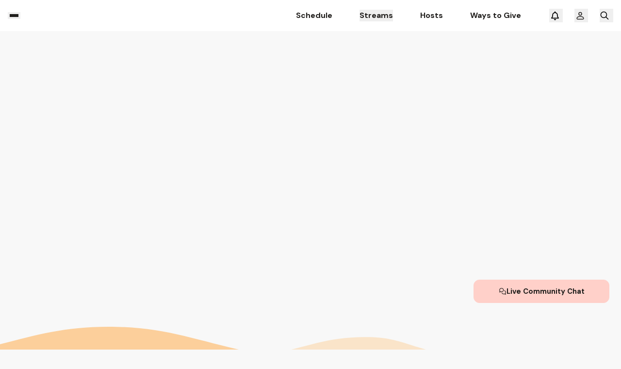

--- FILE ---
content_type: text/css; charset=UTF-8
request_url: https://www.kusc.org/_next/static/css/6a1c4206a6310f7f.css
body_size: 402
content:
.header_header__ts5le{position:-webkit-sticky;position:sticky;top:0;left:0;z-index:40;display:flex;min-height:var(--header-height);width:100%;align-items:center;--tw-bg-opacity:1;background-color:rgb(255 255 255/var(--tw-bg-opacity,1));padding-top:.5rem;padding-bottom:.5rem}.header_content__D0_o2{margin:0 auto;width:100%;max-width:102.5rem;padding-left:5rem;padding-right:5rem}@media (max-width:767.98px){.header_content__D0_o2{padding-left:1.5rem;padding-right:1.5rem}}@media (max-width:991.98px){.header_content__D0_o2{padding-left:2.812rem;padding-right:2.812rem}}@media (max-width:479.98px){.header_content__D0_o2{padding-left:1rem;padding-right:1rem}}.header_nav_container__gvzKR{display:flex;align-items:center}.header_nav_link__c3VBO{cursor:pointer;font-size:1rem;line-height:1.5rem;font-weight:700;--tw-text-opacity:1;color:rgb(32 30 28/var(--tw-text-opacity,1));transition-property:all;transition-timing-function:cubic-bezier(.4,0,.2,1);transition-duration:.15s;transition-duration:.4s}.header_nav_link__c3VBO:hover{color:var(--primary,rgb(206,22,22))}.header_nav_link__c3VBO{position:relative}.header_nav_link__c3VBO:after{background-color:initial;transition-property:all;transition-timing-function:cubic-bezier(.4,0,.2,1);transition-duration:.15s;transition-duration:.4s;content:"";position:absolute;bottom:-12px;left:0;width:100%;height:4px;pointer-events:none}.header_nav_link__c3VBO:focus-visible:after{outline:none;opacity:0;display:none}.header_nav_link__c3VBO:hover:after{background-color:var(--primary,rgb(206,22,22));transition-property:all;transition-timing-function:cubic-bezier(.4,0,.2,1);transition-duration:.15s;transition-duration:.4s}.header_wrapper__ZtitM div>*{margin-right:3.5rem}@media (max-width:1199.98px){.header_wrapper__ZtitM div>*{margin-right:2rem}}.header_wrapper__ZtitM div>:last-child{margin-right:0}.header_active__vmyFQ{color:var(--primary,rgb(206,22,22))}.header_active__vmyFQ:after{background-color:var(--primary,rgb(206,22,22))}.header_burger_btn__W4sv4{margin-right:3.125rem;display:flex;flex-direction:column;gap:3px;padding:.25rem;--tw-text-opacity:1;color:rgb(32 30 28/var(--tw-text-opacity,1))}@media (max-width:479.98px){.header_burger_btn__W4sv4{margin-right:1.875rem}}.header_burger_line___aoI0{display:inline-block;height:.125rem;width:1.125rem;transition-property:all;transition-timing-function:cubic-bezier(.4,0,.2,1);transition-duration:.15s;transition-duration:.5s}.react-photo-album{display:flex}.react-photo-album,.react-photo-album *{box-sizing:border-box}.react-photo-album--track{align-items:flex-start;display:flex}.react-photo-album--photo{padding:calc(var(--react-photo-album--padding)*1px);position:relative}.react-photo-album--image{aspect-ratio:var(--react-photo-album--photo-width)/var(--react-photo-album--photo-height);display:block;height:auto;width:100%}.react-photo-album--button{background:initial;border:initial;cursor:pointer}.react-photo-album--rows{flex-direction:column;row-gap:calc(var(--react-photo-album--spacing)*1px)}.react-photo-album--rows .react-photo-album--track{justify-content:space-between;--react-photo-album--track-gaps:calc(var(--react-photo-album--spacing)*(var(--react-photo-album--track-size) - 1) + var(--react-photo-album--padding)*2*var(--react-photo-album--track-size))}.react-photo-album--rows .react-photo-album--photo{width:calc((100% - var(--react-photo-album--track-gaps)*1px)/(var(--react-photo-album--container-width) - var(--react-photo-album--track-gaps))*var(--react-photo-album--photo-width) + 2px*var(--react-photo-album--padding))}

--- FILE ---
content_type: application/javascript; charset=UTF-8
request_url: https://www.kusc.org/_next/static/chunks/2323-32e74124e77e621c.js
body_size: 3220
content:
(self.webpackChunk_N_E=self.webpackChunk_N_E||[]).push([[2323],{26810:(e,t,r)=>{var n=r(51483);e.exports=function(){return n.Date.now()}},30556:e=>{var t=/\s/;e.exports=function(e){for(var r=e.length;r--&&t.test(e.charAt(r)););return r}},36702:(e,t,r)=>{var n=r(80942),o=r(26526);e.exports=function(e){return"symbol"==typeof e||o(e)&&"[object Symbol]"==n(e)}},36862:(e,t,r)=>{var n=r(30556),o=/^\s+/;e.exports=function(e){return e?e.slice(0,n(e)+1).replace(o,""):e}},41982:(e,t,r)=>{var n=r(36862),o=r(26745),i=r(36702),u=0/0,a=/^[-+]0x[0-9a-f]+$/i,l=/^0b[01]+$/i,s=/^0o[0-7]+$/i,c=parseInt;e.exports=function(e){if("number"==typeof e)return e;if(i(e))return u;if(o(e)){var t="function"==typeof e.valueOf?e.valueOf():e;e=o(t)?t+"":t}if("string"!=typeof e)return 0===e?e:+e;e=n(e);var r=l.test(e);return r||s.test(e)?c(e.slice(2),r?2:8):a.test(e)?u:+e}},62395:()=>{},77821:(e,t,r)=>{"use strict";r.d(t,{A:()=>m});var n=r(95155),o=r(12115);function i(e,t){let[r,n]=t,[o,i]=e;return void 0!==o&&void 0!==i&&void 0!==r&&void 0!==n&&r>o&&r-o<=20&&n<i?[o,n]:o!==r||i!==n?[r,n]:e}function u(e){return["react-photo-album",e].filter(Boolean).join("--")}let a=Object.freeze([1200,600,300,0]);function l(e,t){return"function"==typeof e?e(t):e}function s(e,t){return void 0!==t?l(e,t):void 0}function c(e,t,r,n=0){if(void 0===t)return;let o=s(e,t);return Math.round(Math.max(void 0===o?l(r[Math.max(a.findIndex(e=>e<=t),0)],t):o,n))}function f(e,t=0){let r=10**t;return Math.round((e+Number.EPSILON)*r)/r}let d=(0,o.forwardRef)(function({as:e,render:t,context:r,classes:o=[],variables:i={},style:a,className:l,children:s,...c},d){let h=function(...e){return[...e].filter(Boolean).join(" ")}(...(Array.isArray(o)?o:[o]).filter(e=>"string"==typeof e).map(u),l),p={style:{...Object.fromEntries(Object.entries(i).map(([e,t])=>{var r;return[(r=e.replace(/([a-z])([A-Z])/g,"$1-$2").toLowerCase(),`--${u(r)}`),"number"==typeof t?f(t,5):t]})),...a},className:h,children:s,...c};if(t){let e=t({ref:d,...p},r);if(e)return e}return(0,n.jsx)(e||"div",{ref:d,...p})}),h=(0,o.forwardRef)(function({photo:e,index:t,width:r,height:o,onClick:i,render:{wrapper:u,link:a,button:l,image:s,extras:c}={},componentsProps:{link:h,button:p,wrapper:v,image:m}={}},g){let w,{href:b}=e,y={photo:e,index:t,width:f(r,3),height:f(o,3)};return w=b?{...h,as:"a",render:a,classes:["photo","link"],href:b,onClick:i}:i?{...p,as:"button",type:"button",render:l,classes:["photo","button"],onClick:i}:{...v,render:u,classes:"photo"},(0,n.jsxs)(d,{ref:g,variables:{photoWidth:y.width,photoHeight:y.height},...{context:y,...w},children:[(0,n.jsx)(d,{as:"img",classes:"image",render:s,context:y,...m}),c?.({},y)]})}),p=(0,o.forwardRef)(function({layout:e,sizes:t,model:r,skeleton:i,onClick:u,render:{container:a,track:s,photo:c,...p}={},componentsProps:{container:v,track:m,link:g,button:w,wrapper:b,image:y}={}},x){let{spacing:M,padding:$,containerWidth:j,tracks:k,variables:z,horizontal:R}=r||{};return(0,n.jsxs)(d,{role:"group","aria-label":"Photo album",...v,variables:{spacing:M,padding:$,containerWidth:j,...z},classes:["",e],render:a,ref:x,children:[void 0!==M&&void 0!==$&&void 0!==j&&k?.map(({photos:e,variables:r},i)=>{let a=e.length,v=R?a:k.length;return(0,o.createElement)(d,{...m,key:i,render:s,classes:"track",variables:{trackSize:a,...r}},e.map(e=>{let{photo:r,index:o,width:i}=e,{key:a,src:s,alt:d,title:m,label:x}=r,k=u?e=>{u({event:e,photo:r,index:o})}:void 0;if(c){let t=c({onClick:k},e);if(t)return t}let z=e=>x?{"aria-label":x,...e}:e;return(0,n.jsx)(h,{onClick:k,render:p,componentsProps:{image:{loading:"lazy",decoding:"async",src:s,alt:d,title:m,...function(e,t,r,n,o,i,u){let a,l=e=>{let t=i*(o-1)+2*u*o;return`calc((${e.match(/^\s*calc\((.*)\)\s*$/)?.[1]??e} - ${t}px) / ${f((n-t)/r,5)})`},s=e.srcSet;return s&&s.length>0&&(a=s.concat(!s.some(({width:t})=>t===e.width)?[{src:e.src,width:e.width,height:e.height}]:[]).sort((e,t)=>e.width-t.width).map(e=>`${e.src} ${e.width}w`).join(", ")),{srcSet:a,sizes:t?.size?(t.sizes||[]).map(({viewport:e,size:t})=>`${e} ${l(t)}`).concat(l(t.size)).join(", "):`${Math.ceil(r/n*100)}vw`}}(r,t,i,j,v,M,$),...l(y,e)},link:z(l(g,e)),button:z(l(w,e)),wrapper:l(b,e)},...e},a??s)}))}),void 0===j&&i]})});function v(e,t,r,n){return(t-(e.length-1)*r-2*n*e.length)/e.reduce((e,t)=>e+function({width:e,height:t}){return e/t}(t),0)}let m=(0,o.forwardRef)(function(e,t){let{photos:r,breakpoints:u,defaultContainerWidth:a,...d}=e,{containerRef:h,containerWidth:m}=function(e,t,r){let[[n],u]=(0,o.useReducer)(i,[r]),a=function(e){let t=(0,o.useRef)(e);return(!e||!t.current||e.length!==t.current.length||t.current.some((t,r)=>t!==e[r]))&&(t.current=e),t.current}(t),l=(0,o.useRef)();return{containerRef:(0,o.useCallback)(t=>{var r;null==(r=l.current)||r.disconnect(),l.current=void 0;let n=()=>u([function(e,t){let r=null==e?void 0:e.clientWidth;if(void 0!==r&&t&&t.length>0){let e=[...t.filter(e=>e>0)].sort((e,t)=>t-e);e.push(Math.floor(e[e.length-1]/2)),r=e.find((t,n)=>t<=r||n===e.length-1)}return r}(t,a),window.innerWidth-document.documentElement.clientWidth]);n(),t&&"undefined"!=typeof ResizeObserver&&(l.current=new ResizeObserver(n),l.current.observe(t)),"function"==typeof e?e(t):e&&(e.current=t)},[e,a]),containerWidth:n}}(t,u,a),{spacing:g,padding:w,targetRowHeight:b,minPhotos:y,maxPhotos:x,...M}=function(e,{photos:t,targetRowHeight:r,rowConstraints:n,...o}){let{spacing:i,padding:u,componentsProps:a,render:f}=function(e,{spacing:t,padding:r,componentsProps:n,render:o}){return{spacing:c(t,e,[20,15,10,5]),padding:c(r,e,[0,0,0,0]),componentsProps:l(n,e)||{},render:l(o,e)}}(e,o),{singleRowMaxHeight:d,minPhotos:h,maxPhotos:p}=s(n,e)||{};if(void 0!==d&&void 0!==i&&void 0!==u){let e=Math.floor(t.reduce((e,{width:t,height:r})=>e+t/r*d-2*u,u*t.length*2+i*(t.length-1)));e>0&&(a.container={...a.container},a.container.style={maxWidth:e,...a.container.style})}return{...o,targetRowHeight:c(r,e,[e=>e/5,e=>e/4,e=>e/3,e=>e/2]),render:f,spacing:i,padding:u,minPhotos:h,maxPhotos:p,componentsProps:a}}(m,{photos:r,...d}),$=(0,o.useMemo)(()=>void 0!==m&&void 0!==g&&void 0!==w&&void 0!==b?function(e,t,r,n,o,i,u){let a=f(n/o/Math.min(...e.map(e=>(function({width:e,height:t}){return e/t})(e))))+(i||0)+2,l=function(e,t,r){var n=function(e,t,r){var n;let o=new Map,i=new Set,u=new Map;u.set(0,0);let a=function(e){let t=0,r=[],n=(t,n)=>0>e(r[t],r[n]),o=(e,t)=>{let n=r[e];r[e]=r[t],r[t]=n};return{push:e=>{r[t+=1]=e;let i=t,u=Math.floor(i/2);for(;i>1&&n(u,i);)o(u,i),u=Math.floor((i=u)/2)},pop:()=>{if(0===t)return;o(1,t),t-=1;let e=r.pop(),i=1,u=2;for(;u<=t&&(u<t&&n(u,u+1)&&(u+=1),n(i,u));)o(i,u),u=2*(i=u);return e},size:()=>t}}((n=e=>e[1],(e,t)=>n(t)-n(e)));for(a.push([t,0]);a.size()>0;){let[t,r]=a.pop();if(!i.has(t)){let n=e(t);i.add(t),n.forEach((e,n)=>{let i=r+e,l=o.get(n),s=u.get(n);(void 0===s||s>i&&(s/i>1.005||void 0!==l&&l<t))&&(u.set(n,i),a.push([n,i]),o.set(n,t))})}}return u.has(r)?o:void 0}(e,0,r);if(!n)return;let o=[];for(let e=r;void 0!==e;e=n.get(e))o.push(e);return o.reverse()}(l=>{let s=new Map;s.set(l,0);let c=Math.min(a,u||1/0);for(let u=l+(i||1);u<e.length+1&&!(u-l>c);u+=1){let i=function(e,t,r,n,o,i,u){let a=e.slice(t,r),l=v(a,n,o,i);return l>0?(l-u)**2*a.length:void 0}(e,l,u,n,t,r,o);if(void 0===i)break;s.set(u,i)}return s},0,e.length);if(!l)return;let s=[];for(let o=1;o<l.length;o+=1){let i=e.map((e,t)=>({photo:e,index:t})).slice(l[o-1],l[o]),u=v(i.map(({photo:e})=>e),n,t,r);s.push({photos:i.map(({photo:e,index:t})=>({photo:e,index:t,width:u*function({width:e,height:t}){return e/t}(e),height:u}))})}return{spacing:t,padding:r,containerWidth:n,tracks:s,horizontal:!0}}(r,g,w,m,b,y,x):void 0,[r,g,w,m,b,y,x]);return(0,n.jsx)(p,{layout:"rows",ref:h,model:$,...M})})},83693:(e,t,r)=>{var n=r(26745),o=r(26810),i=r(41982),u=Math.max,a=Math.min;e.exports=function(e,t,r){var l,s,c,f,d,h,p=0,v=!1,m=!1,g=!0;if("function"!=typeof e)throw TypeError("Expected a function");function w(t){var r=l,n=s;return l=s=void 0,p=t,f=e.apply(n,r)}function b(e){var r=e-h,n=e-p;return void 0===h||r>=t||r<0||m&&n>=c}function y(){var e,r,n,i=o();if(b(i))return x(i);d=setTimeout(y,(e=i-h,r=i-p,n=t-e,m?a(n,c-r):n))}function x(e){return(d=void 0,g&&l)?w(e):(l=s=void 0,f)}function M(){var e,r=o(),n=b(r);if(l=arguments,s=this,h=r,n){if(void 0===d)return p=e=h,d=setTimeout(y,t),v?w(e):f;if(m)return clearTimeout(d),d=setTimeout(y,t),w(h)}return void 0===d&&(d=setTimeout(y,t)),f}return t=i(t)||0,n(r)&&(v=!!r.leading,c=(m="maxWait"in r)?u(i(r.maxWait)||0,t):c,g="trailing"in r?!!r.trailing:g),M.cancel=function(){void 0!==d&&clearTimeout(d),p=0,l=h=s=d=void 0},M.flush=function(){return void 0===d?f:x(o())},M}}}]);

--- FILE ---
content_type: application/javascript; charset=UTF-8
request_url: https://www.kusc.org/_next/static/chunks/2364-5030b9ec23fcd22a.js
body_size: 2894
content:
"use strict";(self.webpackChunk_N_E=self.webpackChunk_N_E||[]).push([[2364],{1362:(e,l,t)=>{t.d(l,{X:()=>n});var a=t(52518);let n=e=>{var l,t;let{entry:n,enableLivePreview:i=!1,query:s}=e,r=(0,a.qM)(n,{skip:!i,query:s}),c=(0,a.wi)({entryId:null==r||null==(l=r.sys)?void 0:l.id});return{entry:r,inspectorProps:i&&(null==r||null==(t=r.sys)?void 0:t.id)?c:()=>void 0}}},52364:(e,l,t)=>{t.d(l,{default:()=>r});var a=t(95155),n=t(12115),i=t(82380),s=t(57704);let r=(0,n.memo)(e=>{let{enableLivePreview:l,...t}=e,{loadedItems:n,showMore:r,loading:c,onSeeMore:o}=(0,s.h)(t);return(0,a.jsxs)(a.Fragment,{children:[(null==t?void 0:t.title)&&(0,a.jsx)("h2",{className:"text-xl font-bold mb-6 uppercase",children:t.title}),(0,a.jsx)("div",{className:"grid grid-cols-3 md-sm:grid-cols-2 sm:grid-cols-2 xs:grid-cols-1 gap-5 mb-6",children:null==n?void 0:n.map(e=>e?(0,a.jsx)(i.A,{article:e,enableLivePreview:l},null==e?void 0:e.sys.id):null)}),r&&(0,a.jsx)("div",{className:"flex justify-center",children:(0,a.jsx)("button",{className:"btn btn-outline-default w-72 xs:w-full",onClick:e=>o(e),children:c?"Loading...":"See more"})})]})})},57704:(e,l,t)=>{t.d(l,{h:()=>n});var a=t(12115);let n=e=>{let{items:l,total:t,limit:n,loadNextAction:i,maxCount:s,clearSelection:r}=e,[c,o]=(0,a.useState)(l),[d,u]=(0,a.useState)(1),[m,v]=(0,a.useState)(!1),h=(0,a.useMemo)(()=>n*d,[n,d]),x=(0,a.useMemo)(()=>!(h>=t)&&!(s&&h>=s),[h,s,t]),f=async e=>{if(e.preventDefault(),m)return;v(!0);let l=await i(h).catch(()=>v(!1));v(!1),l&&(u(e=>e+1),o(e=>[...e,...l]))},p=async e=>{if(m)return;v(!0);let l=await i((e-1)*n).catch(()=>v(!1));v(!1),l&&(u(e),o(l))},g=(0,a.useCallback)(()=>{r&&r()},[r]);return(0,a.useEffect)(()=>{o(l),u(1)},[l]),{loadedItems:c,page:d,loading:m,showMore:x,total:t,limit:n,onSeeMore:f,onChangePage:p,onClearSelection:g}}},59364:(e,l,t)=>{t.d(l,{A:()=>n});var a=t(95155);let n=e=>(0,a.jsx)("svg",{xmlns:"http://www.w3.org/2000/svg",width:20,height:20,viewBox:"0 0 20 20",fill:"none",...e,children:(0,a.jsx)("path",{fill:"currentColor",d:"m14.855 8.73-4.286 4.167a.816.816 0 0 1-1.135 0L5.145 8.73a.763.763 0 0 1 0-1.103.82.82 0 0 1 1.135 0l2.913 2.832V2.448a.79.79 0 0 1 .804-.781.79.79 0 0 1 .803.78v8.012l2.913-2.832a.816.816 0 0 1 1.135 0c.312.306.315.8 0 1.103h.007ZM4.107 12.864v2.605c0 .72.6 1.302 1.34 1.302h9.107c.74 0 1.339-.583 1.339-1.302v-2.604a.79.79 0 0 1 .803-.782.79.79 0 0 1 .804.781v2.605c0 1.582-1.32 2.864-2.946 2.864H5.446c-1.627 0-2.946-1.282-2.946-2.864v-2.604a.79.79 0 0 1 .804-.782.79.79 0 0 1 .803.781Z"})})},66947:(e,l,t)=>{t.d(l,{A:()=>o});var a=t(95155),n=t(52619),i=t.n(n),s=t(12115),r=t(97178);let c=(0,s.forwardRef)((e,l)=>{let{isExternal:t=null,...n}=e,c=(0,s.useMemo)(()=>null===t?n.target?n.target:(0,r.i)(n.href)?"_blank":"_self":t?"_blank":"_self",[n.href,n.target,t]);return(0,a.jsx)(a.Fragment,{children:(0,a.jsx)(i(),{...n,target:c,ref:l,"aria-label":(null==n?void 0:n["aria-label"])||"",...n.inspect,onClick:e=>{n.onClick&&n.onClick(e)},children:n.children})})});c.displayName="CustomLink";let o=(0,s.memo)(c)},70063:(e,l,t)=>{t.d(l,{A:()=>a});let a=e=>null==e?void 0:e.replace(/-./g,e=>{var l;return null==e||null==(l=e.charAt(1))?void 0:l.toUpperCase()})},78575:(e,l,t)=>{t.d(l,{b:()=>i,u:()=>n});var a=t(12115);let n=e=>{let l=(0,a.useRef)(null),[t,n]=(0,a.useState)(0);return(0,a.useEffect)(()=>{var e;let t=null==(e=l.current)?void 0:e.closest(".slick-slide");t&&n(t.classList.contains("slick-active")?0:-1)},[l,e,n]),{tabIndex:t,slideRef:l}},i=()=>{let e=(0,a.useRef)(null),[l,t]=(0,a.useState)(0);return{ref:e,activeIndex:(0,a.useMemo)(()=>l,[l]),setActiveIndex:t}}},82380:(e,l,t)=>{t.d(l,{A:()=>w});var a=t(95155),n=t(2230),i=t(21001),s=t.n(i),r=t(15239),c=t(12115),o=t(16222),d=t(29654),u=t(70063),m=t(98149),v=t(66947),h=t(59364),x=t(1362),f=t(78575),p=t(76078);let g=e=>(null==e?void 0:e.__typename)==="Article",b=e=>(null==e?void 0:e.__typename)==="EventPage",w=(0,c.memo)(e=>{var l,i,w,j,N,k,y,_;let{article:M,fullDescription:A,classNames:C,maxImageHeight:D=500,activeIndex:S,enableLivePreview:E}=e,{entry:F,inspectorProps:I}=(0,x.X)({entry:M,enableLivePreview:E}),T=null==F||null==(w=F.tagsCollection)||null==(i=w.items)||null==(l=i.find(e=>!!e))?void 0:l.tagName,Y=(0,c.useMemo)(()=>(null==F?void 0:F.publishDate)?(0,m.$D)(null==F?void 0:F.publishDate,"MM/DD/YYYY"):null,[null==F?void 0:F.publishDate]),[L,P]=(0,c.useState)(null);(0,c.useEffect)(()=>{if(!F||!("badgeIconSvg"in F))return;let e=null==F?void 0:F.badgeIconSvg;e&&t.e(9266).then(t.bind(t,96276)).then(l=>{let t=l[(0,u.A)(e)];t&&P(t)})},[F]);let{slideRef:R,tabIndex:V}=(0,f.u)(S),X=(0,c.useMemo)(()=>{if(g(F)){var e;return(null==F?void 0:F.external)&&((null==F||null==(e=F.attachment)?void 0:e.url)||null)||null}return null},[F]),Z=g(F)?(null==F?void 0:F.external)&&(null==F?void 0:F.url)?F.url:"".concat(o.Nb.ARTICLES,"/").concat(null==F?void 0:F.slug):"".concat(o.Nb.EVENT_PAGE,"/").concat(null==F?void 0:F.slug);return(0,a.jsxs)("div",{className:"relative",children:[(0,a.jsx)("div",{className:"pointer-events-none ".concat(b(F)?"event-grid-shadow md:hidden":"")}),(0,a.jsxs)("div",{className:"relative flex flex-col article-card article-card-container w-full ".concat(b(F)?"":"shadow-[0_3px_30px_rgba(0,0,0,0.2)] rounded-xl"," overflow-hidden"),...I({fieldId:"title"}),children:[(0,a.jsx)(v.A,{href:Z,prefetch:!1,className:"article-card flex flex-col h-full",tabIndex:V,ref:R,children:(0,a.jsxs)("div",{className:"".concat(C||""),children:[(0,a.jsxs)("div",{className:"relative w-full overflow-hidden ".concat(X?"h-[12.875rem]":"h-[15.625rem]"," ").concat(b(F)?"event-grid-mask event-grid-mask-top":""),children:[(0,a.jsx)(r.default,{className:"object-cover object-center",src:(null==F||null==(N=F.mainImage)||null==(j=N.image)?void 0:j.url)?"".concat(null==F||null==(y=F.mainImage)||null==(k=y.image)?void 0:k.url,"?fit=thumb&h=").concat(D):p.default,fill:!0,sizes:"100%",alt:(null==F?void 0:F.title)||"Article image",placeholder:d.ep}),b(F)&&(null==F?void 0:F.badgeTitle)&&(0,a.jsx)("span",{className:"bg-sc_delta px-3 flex leading-6 items-center h-6 rounded-xl w-max font-medium text-sm mb-4 gap-2 items-center uppercase absolute bottom-0 left-[50%] -translate-x-2/4 max-w-[17rem]",children:(null==F?void 0:F.badgeIconPosition)==="Right"?(0,a.jsxs)(a.Fragment,{children:[(0,a.jsx)("span",{className:"inline-block w-full whitespace-nowrap overflow-hidden text-ellipsis",children:null==F?void 0:F.badgeTitle}),L&&(0,a.jsx)("span",{className:"flex !w-[1rem]",children:L&&(0,a.jsx)(n.g,{className:"inline-block",icon:L,width:16,height:16})})]}):(0,a.jsxs)(a.Fragment,{children:[L&&(0,a.jsx)("span",{className:"flex !w-[1rem]",children:L&&(0,a.jsx)(n.g,{className:"inline-block",icon:L,width:16,height:16})}),(0,a.jsx)("span",{className:"inline-block w-full whitespace-nowrap overflow-hidden text-ellipsis",children:null==F?void 0:F.badgeTitle})]})})]}),(0,a.jsxs)("div",{className:"flex flex-col flex-auto p-6 bg-white relative ".concat(b(F)?"event-grid-mask event-grid-mask-bottom":""," ").concat(X?"pb-[4.25rem]":""," ").concat(b(F)?"text-center min-h-[10.5rem]":""),children:[(0,a.jsx)("p",{"aria-label":(null==F?void 0:F.title)||"No title",className:"text-base text-shaft font-bold mb-2 leading-[1.3125rem]  ".concat(b(F)?"line-clamp-1":"line-clamp-2 min-h-[2.625rem]"),children:null==F?void 0:F.title}),(0,a.jsxs)("p",{className:"text-base text-t_dark_a min-h-[2.625rem] mb-2 leading-[1.3125rem] sm:line-clamp-6 ".concat(A?"":"!line-clamp-2"," ").concat(b(F)?"text-center":""),children:[g(F)&&(null==F?void 0:F.subTitle),b(F)&&(null==F?void 0:F.description)]}),(0,a.jsxs)("div",{className:"flex justify-between mt-auto ".concat(b(F)?"!justify-center":""),children:[!b&&(0,a.jsx)("div",{"aria-label":T||"No category",className:"text-sm text-t_gray whitespace-nowrap overflow-hidden text-ellipsis pr-4",children:T}),b(F)?(null==F?void 0:F.activeFrom)&&(null==F?void 0:F.activeTo)&&(0,a.jsx)("time",{className:"flex items-center gap-1.5 w-full font-medium justify-center text-sm border-t border-gray pt-3",children:(null==(_=s()(null==F?void 0:F.activeFrom))?void 0:_.isSame(null==F?void 0:F.activeTo,"day"))?(0,a.jsxs)(a.Fragment,{children:[" ",s()(null==F?void 0:F.activeFrom).format("MMM D, Y")]}):(0,a.jsxs)(a.Fragment,{children:[s()(null==F?void 0:F.activeFrom).format("MMM D, Y")," -"," ",s()(null==F?void 0:F.activeTo).format("MMM D, Y")]})}):(0,a.jsx)("div",{"aria-label":Y||"No date",className:"text-sm text-t_gray whitespace-nowrap ".concat(b(F)?"text-center":""),children:Y})]})]})]})}),X?(0,a.jsxs)(v.A,{href:X,download:!0,className:"absolute bg-gray px-6 py-4 w-full bottom-0 link justify-start",children:[(0,a.jsx)("span",{children:(0,a.jsx)(h.A,{})})," ","Download"]}):null]})]})})},97178:(e,l,t)=>{t.d(l,{i:()=>i});var a=t(95704);let n=e=>{let l="string"==typeof e?e:e.href;return(null==l?void 0:l.replace(/^http:\/\/|^https:\/\/|www.|\/\//g,""))||""},i=e=>{let l=n((null==a||null==a.env?void 0:"https://www.kusc.org")||""),t=n(e);return t.split(".").length>=2||l===t}}}]);

--- FILE ---
content_type: application/javascript; charset=UTF-8
request_url: https://www.kusc.org/_next/static/chunks/app/layout-ed5bcfd9620b9cf7.js
body_size: 36461
content:
(self.webpackChunk_N_E=self.webpackChunk_N_E||[]).push([[2364,6695,7106,7177],{1362:(e,l,t)=>{"use strict";t.d(l,{X:()=>a});var n=t(52518);let a=e=>{var l,t;let{entry:a,enableLivePreview:r=!1,query:i}=e,s=(0,n.qM)(a,{skip:!r,query:i}),o=(0,n.wi)({entryId:null==s||null==(l=s.sys)?void 0:l.id});return{entry:s,inspectorProps:r&&(null==s||null==(t=s.sys)?void 0:t.id)?o:()=>void 0}}},7743:(e,l,t)=>{"use strict";t.d(l,{A:()=>a,R:()=>n});let n=(0,t(43404).Z0)({name:"auth",initialState:{user:null},reducers:{setLoggedIn(e,l){e.user={...l.payload}},setLoggedOut(e){e.user=null},updateUser(e,l){e.user={...e.user,...l.payload}}}}),a=n.reducer},16296:e=>{e.exports={header:"header_header__ts5le",content:"header_content__D0_o2",nav_container:"header_nav_container__gvzKR",nav_link:"header_nav_link__c3VBO",wrapper:"header_wrapper__ZtitM",active:"header_active__vmyFQ",burger_btn:"header_burger_btn__W4sv4",burger_line:"header_burger_line___aoI0"}},17255:(e,l,t)=>{"use strict";t.d(l,{PageContentWrapper:()=>eV});var n=t(95155),a=t(21001),r=t.n(a),i=t(80587),s=t(20063),o=t(95131),c=t(12115),d=t(55476),u=t(81185),m=t(99907),h=t(16222),p=t(67909),x=t(15239),v=t(52619),f=t.n(v),g=t(81625),b=t(66947),w=t(84345),j=t(27986),y=t(95190),N=t(1673);let _=(0,c.memo)(e=>{var l,t,a,r;let{backgroundColor:i,iconColor:s,titleStyles:o,tabIndex:c,hoverColor:d,ariaRole:m}=e,{brand:h,getTooltipByKey:p}=(0,u.y)(),x=null!=(l=p("find_us_insta"))?l:"Find Us in Instagram",v=null!=(t=p("find_us_facebook"))?t:"Find Us in Facebook",f=null!=(a=p("find_us_twit"))?a:"Find Us in Twitter",g=null!=(r=p("find_us_youtube"))?r:"Find Us in Youtube";return(0,n.jsxs)("div",{className:"flex flex-col",children:[(0,n.jsx)("p",{className:o||"p-1 mb-2",children:"Find Us on Social Media:"}),(0,n.jsxs)("div",{className:"flex gap-[.75rem] ".concat(s||"dark"),children:[(null==h?void 0:h.instagramUrl)&&(0,n.jsx)(b.A,{href:h.instagramUrl,rel:"noreferrer",title:x,"aria-label":x,role:m,tabIndex:c,className:"".concat(i||"bg-white"," ").concat(d||"hover:bg-gray"," rounded-full p-[0.25rem] flex items-center justify-center transition-all duration-[.4s]"),children:(0,n.jsx)(j.A,{})}),(null==h?void 0:h.facebookUrl)&&(0,n.jsx)(b.A,{href:h.facebookUrl,rel:"noreferrer","aria-label":v,title:v,role:m,tabIndex:c,className:"".concat(i||"bg-white"," ").concat(d||"hover:bg-gray"," rounded-full p-[0.25rem] flex items-center justify-center transition-all duration-[.4s]"),children:(0,n.jsx)(w.A,{})}),(null==h?void 0:h.twitterUrl)&&(0,n.jsx)(b.A,{href:h.twitterUrl,rel:"noreferrer",title:f,"aria-label":f,role:m,tabIndex:c,className:"".concat(i||"bg-white","  ").concat(d||"hover:bg-gray"," rounded-full p-[0.25rem] flex items-center justify-center transition-all duration-[.4s]"),children:(0,n.jsx)(y.A,{})}),(null==h?void 0:h.youtubeUrl)&&(0,n.jsx)(b.A,{href:h.youtubeUrl,rel:"noreferrer",title:g,"aria-label":g,role:m,tabIndex:c,className:"".concat(i||"bg-white"," ").concat(d||"hover:bg-gray"," rounded-full p-[0.25rem] flex items-center justify-center transition-all duration-[.4s]"),children:(0,n.jsx)(N.A,{})})]})]})}),C=e=>(0,n.jsxs)("svg",{xmlns:"http://www.w3.org/2000/svg",width:24,height:24,viewBox:"0 0 24 24",fill:"none",...e,children:[(0,n.jsx)("g",{clipPath:"url(#a)",children:(0,n.jsx)("path",{fill:"#201E1C",d:"M15.88 9.29 12 13.17 8.12 9.29a.996.996 0 1 0-1.41 1.41l4.59 4.59c.39.39 1.02.39 1.41 0l4.59-4.59a.996.996 0 0 0 0-1.41c-.39-.38-1.03-.39-1.42 0Z"})}),(0,n.jsx)("defs",{children:(0,n.jsx)("clipPath",{id:"a",children:(0,n.jsx)("path",{fill:"#fff",d:"M0 0h24v24H0z"})})})]});var E=t(28411);let A=(0,c.memo)(()=>{let[e,l]=(0,c.useState)([]),{getNavigation:t}=(0,u.y)(),a=(0,c.useMemo)(()=>t("footer"),[t]);return(0,n.jsx)("div",{className:"grid grid-cols-[repeat(3,minmax(200px,_1fr))] sm:grid-cols-1 gap-6 sm:gap-4 sm:justify-items-center",children:a.map((t,a)=>{let r=e.includes(a);return(0,n.jsxs)("div",{className:"sm:text-center",children:[(0,n.jsxs)("button",{type:"button",className:"nsm:hidden flex justify-center w-full text-[1.0625rem] font-bold leading-default-normal tracking-[-0.408px] py-1 ".concat(r?"mb-4":""),onClick:()=>(t=>{let n=e.indexOf(t);if(-1===n)return void l([...e,t]);l(e.filter((e,l)=>l!==n))})(a),children:[t.title,(0,n.jsx)("span",{className:"w-6 h-6 ml-2 transition-all transform ".concat(r?"rotate-180":""),children:(0,n.jsx)(C,{})})]}),(0,n.jsx)("p",{className:"sm:hidden text-[1.0625rem] font-bold leading-default-normal mb-4 tracking-[-0.408px]",children:t.title}),(0,n.jsx)("div",{className:"grid gap-2 sm:justify-items-center ".concat(r?"":"sm:hidden"),children:t.items.map((e,l)=>(0,n.jsx)(E.A,{className:"text-sm font-medium leading-5 py-1.5 sm:py-1 text-left w-fit hover:underline",item:e,parentContentfulId:t.sys.id},"footer-navigation-section-item-".concat(a,"-").concat(l)))})]},"footer-navigation-section-".concat(a))})})}),k=e=>(0,n.jsxs)("svg",{xmlns:"http://www.w3.org/2000/svg",width:1440,height:112,fill:"none",viewBox:"0 0 1440 112",...e,children:[(0,n.jsx)("path",{fill:null==e?void 0:e.secondarycolor,d:"M617.461 76.298C542.554 91.76 436.378 105.55 251.168 105.55c-205.855 0-314.386-12.262-389.891-24.87-112.659 19.897-270.149 36.197-523.784 36.197 266.021 0 426.46 17.976 539.71 39.201 74.914-9.406 182.264-18.024 373.965-18.024 172.237 0 276.641 10.341 350.366 22.555 114.431-23.097 278.414-43.682 563.306-43.682-271.919-.05-433.539-18.813-547.379-40.63Z"}),(0,n.jsx)("path",{fill:null==e?void 0:e.maincolor,d:"M251.163 105.55c185.219 0 291.387-13.789 366.301-29.253C459.972 46.06 393.32 10.01 251.163 10.01c-149.23 0-214.7 39.645-389.883 70.67 75.497 12.559 184.029 24.87 389.883 24.87Z",opacity:.48}),(0,n.jsx)("path",{fill:null==e?void 0:e.maincolor,d:"M846.318 33.797c-89.651 0-132.712 22.654-228.862 42.5 113.84 21.817 275.46 40.58 547.384 40.58-284.897 0-448.289 20.586-563.311 43.682 106.768 17.729 149.829 39.398 244.198 39.398 159.263 0 56.625-83.08 895.983-83.08-838.767 0-736.13-83.08-895.392-83.08Z",opacity:.24})]}),S=(0,c.memo)(()=>{let{getNavigation:e}=(0,u.y)(),l=e("legalNavigation"),t=(0,c.useMemo)(()=>l.reduce((e,l)=>e.concat(l.items),[]),[l]);return(0,n.jsx)("div",{className:"flex sm:flex-col leading-5 divide-x-[1px] py-1.5 sm:divide-x-0",children:t.map((e,a)=>{var r,i;return(0,n.jsx)(E.A,{item:e,parentContentfulId:null==l||null==(i=l[0])||null==(r=i.sys)?void 0:r.id,className:"".concat(0!==a?"pl-4 sm:pl-0":"").concat(a!==t.length-1?" pr-4 sm:mb-2 sm:pl-0 sm:pr-0":""," sm:py-1.5 hover:underline")},"legal-navigation-item-".concat(a))})})}),M=(0,p.default)(()=>Promise.resolve().then(t.bind(t,98902)),{loadableGenerated:{webpack:()=>[98902]},ssr:!1}),I=new Date().getFullYear(),T=(0,c.memo)(()=>{var e,l;let{brandStyles:t}=(0,u.y)(),{brand:a,getTooltipByKey:r}=(0,u.y)(),i=(0,c.useMemo)(()=>{var e;return null!=(e=r("home"))?e:"Home"},[r]);return(0,n.jsxs)("footer",{className:"flex flex-col pt-6 z-1 relative",children:[(0,n.jsx)("div",{className:"full-width-icon",children:(0,n.jsx)(k,{maincolor:t.tertiary,secondarycolor:t.footer})}),(0,n.jsx)("div",{className:"footer",children:(0,n.jsxs)("div",{className:"container sm:p-4",children:[(0,n.jsxs)("div",{className:"text-sm font-medium leading-5 grid grid-cols-[1fr,minmax(auto,40.75rem)] place-items-start sm:place-items-center gap-y-10 lg:grid-cols-1 mb-[4.4375rem] md-sm:mb-10 sm:mb-6",children:[(0,n.jsxs)("div",{className:"lg:row-start-1 flex sm:flex-col items-center",children:[(0,n.jsx)(f(),{href:h.Nb.HOME,className:"flex items-center relative w-[10.625rem] sm:w-[7.75rem] h-[4.5rem] sm:h-[3.5rem] mr-12 sm:mr-0 sm:mb-4","aria-label":i,title:i,children:(0,n.jsx)(x.default,{src:(null==a||null==(e=a.logo)?void 0:e.url)||"",priority:!1,className:"max-h-[4.5rem] max-w-[10.625rem] w-auto contain",fill:!0,alt:(null==a||null==(l=a.logo)?void 0:l.description)||"Logo image"})}),(0,n.jsx)("div",{children:(0,n.jsx)(_,{})})]}),(0,n.jsx)("div",{className:"lg:row-start-3",children:(0,n.jsx)(g.A,{iconSize:"small"})}),(0,n.jsx)("div",{className:"lg:row-start-2",children:(0,n.jsx)(A,{})}),(null==a?void 0:a.newsletterForm)?(0,n.jsx)("div",{className:"w-full",children:(0,n.jsx)(M,{data:{formTitle:a.newsletterForm.formTitle,formPortalId:a.newsletterForm.formPortalId,formId:a.newsletterForm.formId,formSubtitle:a.newsletterForm.formSubtitle,formWrapperStyles:"flex flex-col hubspot-form--footer",showTitle:!0}})}):null]}),(0,n.jsxs)("div",{className:"flex flex-col sm:flex-col-reverse items-end sm:items-center sm:justify-center pt-4 text-sm sm:text-center",children:[(0,n.jsxs)("p",{className:"font-bold leading-default-normal mb-3",children:["\xa9",I," Classical California"]}),(0,n.jsx)(S,{})]})]})})]})});var F=t(92253),D=t(3896),R=t.n(D),L=t(98179);let O=e=>(0,n.jsx)("svg",{xmlns:"http://www.w3.org/2000/svg",width:24,height:25,fill:"none",...e,children:(0,n.jsx)("path",{fill:"currentColor",d:"M12 3.5c-.632 0-1.143.503-1.143 1.125V5.3c-2.607.52-4.572 2.791-4.572 5.513v.893a6.968 6.968 0 0 1-1.564 4.39l-.532.658a.831.831 0 0 0-.104.893.859.859 0 0 0 .771.478h14.288a.859.859 0 0 0 .771-.478.831.831 0 0 0-.104-.893l-.532-.654a6.985 6.985 0 0 1-1.564-4.395v-.893c0-2.72-1.965-4.992-4.572-5.512v-.675c0-.622-.51-1.125-1.143-1.125Zm0 3.375c2.21 0 4 1.761 4 3.938v.893c0 1.684.497 3.325 1.418 4.732H6.582A8.632 8.632 0 0 0 8 11.706v-.893c0-2.177 1.79-3.938 4-3.938Zm2.286 12.375H9.714c0 .598.24 1.17.668 1.593.429.422 1.01.657 1.618.657.607 0 1.19-.235 1.618-.657.429-.422.668-.995.668-1.593Z"})}),G=e=>(0,n.jsx)("svg",{xmlns:"http://www.w3.org/2000/svg",width:24,height:25,fill:"none",...e,children:(0,n.jsx)("path",{fill:"#201E1C",d:"M2.395 3.68a.876.876 0 0 0-1.212.144.832.832 0 0 0 .148 1.184l21.274 16.313a.876.876 0 0 0 1.212-.145.832.832 0 0 0-.148-1.184l-3.17-2.43a.834.834 0 0 0-.14-.808l-.535-.654a6.959 6.959 0 0 1-1.574-4.395v-1.174c0-2.664-1.995-4.872-4.6-5.277v-.629c0-.622-.514-1.125-1.15-1.125-.636 0-1.15.503-1.15 1.125v.63A5.48 5.48 0 0 0 7.598 7.67L2.395 3.68Zm6.572 5.037a3.748 3.748 0 0 1 3.245-1.842h.575c2.063 0 3.738 1.638 3.738 3.656v1.175c0 1.15.23 2.278.672 3.322l-8.23-6.31Zm6.63 9.408-2.188-1.688H7.052a8.603 8.603 0 0 0 1.38-3.835L6.75 11.308v.401a6.942 6.942 0 0 1-1.574 4.39l-.535.655a.827.827 0 0 0-.105.893.865.865 0 0 0 .777.478h10.285ZM14.8 19.25h-4.6c0 .598.24 1.17.672 1.592a2.327 2.327 0 0 0 1.628.658c.61 0 1.197-.236 1.628-.658.431-.421.672-.994.672-1.592Z"})});var P=t(73121);let B=e=>(0,n.jsxs)("svg",{width:24,height:25,fill:"none",xmlns:"http://www.w3.org/2000/svg",...e,children:[(0,n.jsx)("circle",{cx:12,cy:8.5,r:3,stroke:"#201E1C",strokeWidth:1.5,strokeLinecap:"round",strokeLinejoin:"round"}),(0,n.jsx)("path",{d:"M12 14c5.16 0 6.522 1.767 6.877 3.508.22 1.082-.773 1.992-1.878 1.992H7c-1.104 0-2.098-.91-1.877-1.992C5.478 15.768 6.839 14 12 14Z",stroke:"#201E1C",strokeWidth:1.5,strokeLinecap:"round",strokeLinejoin:"round"})]});var U=t(57200),H=t(35712),Z=t(40576),Y=t(67841),V=t(74109),z=t(13796),W=t(16296),$=t.n(W),K=t(67171);let q=(0,c.memo)(e=>{let{isOpen:l,closeMenu:t,btnRef:a,toggleSearchModal:r}=e,i=(0,s.usePathname)(),{activePopupName:o,activeModalName:d}=(0,V.G)(e=>e.globalReducer),{menuRef:m}=(0,K.Vm)({isOpen:l}),{brandStyles:h}=(0,u.y)();(0,c.useEffect)(()=>{(o||d)&&t()},[o,t,d]),(0,c.useEffect)(()=>{let e=e=>{var n;let r=e.target;r&&l&&(!m.current||m.current.contains(r)||(null==(n=a.current)?void 0:n.contains(r))||t())};return document.addEventListener("mousedown",e),()=>{document.removeEventListener("mousedown",e)}},[t,l,a,m]),(0,c.useEffect)(()=>{l&&t()},[i]);let{getNavigation:p}=(0,u.y)(),x=(0,c.useMemo)(()=>p("sidenav"),[p]);return(0,n.jsx)(n.Fragment,{children:(0,n.jsxs)("div",{ref:m,className:"\n    ".concat(l?"translate-x-0":"translate-x-[-100%]"," \n    bg-white fixed top-[3.75rem] bottom-[5rem] xs:bottom-[4.375rem] xxs:bottom-[4.125rem] height-[100%] w-[16rem] xs:w-full \n    left-0 z-[100] transition-[transform] duration-500 easy-in p-6 sm:p-4 flex flex-col justify-between overflow-auto border-t-[1px] border-b-[1px] border-gallery\n    bg-0 xs:bg-no-repeat xs:bg-right xs:bg-contain hide-scrollbar\n    "),id:"sidebar-menu","aria-hidden":!l,role:"menu",style:{backgroundImage:h.transparentLogo},children:[(0,n.jsxs)("div",{className:"flex flex-col",children:[(0,n.jsxs)("button",{onClick:()=>r(!0),className:"hidden btn btn-outline-default sm:inline-flex max-w-[10rem] mb-[0.375rem]",children:[(0,n.jsx)(U.A,{fill:"#000"}),"Search"]}),(0,n.jsx)("div",{className:"hidden bg-gallery min-h-[.125rem] my-[1.125rem] xs:w-1/2 sm:block"}),x.map((e,t)=>(0,n.jsxs)("div",{children:[(0,n.jsx)("div",{className:"grid gap-2",children:e.items.map((a,r)=>{var i;return(0,n.jsx)(E.A,{parentContentfulId:null==e||null==(i=e.sys)?void 0:i.id,activeClassname:$().active,className:"text-base font-bold w-fit text-dark text-left leading-5 py-[0.375rem] relative transition-all duration-[.4s] hover:text-primary hover:after:bg-primary after:content-[''] after:absolute after:bottom-0 after:w-full after:h-[2px] after:left-0 after:transition-all after:duration-[.4s]",item:a,tabIndex:l?0:-1,ariaRole:"menuitem"},"sidenav-navigation-section-item-".concat(t,"-").concat(r))})}),t!==x.length-1?(0,n.jsx)("div",{className:"bg-gallery min-h-[.125rem] my-[1.125rem] xs:w-1/2"}):null]},"sidenav-navigation-section-".concat(t)))]}),(0,n.jsx)("div",{className:"mb-6 sm:mb-0",children:(0,n.jsx)(_,{hoverColor:"hover:bg-secondary_h",backgroundColor:"bg-secondColor",iconColor:"text-white",titleStyles:"text-sm font-medium py-[.25rem] my-2",tabIndex:l?0:-1,ariaRole:"menuitem"})})]})})}),J=(0,p.default)(()=>t.e(9748).then(t.bind(t,29748)),{loadableGenerated:{webpack:()=>[29748]},ssr:!1}),Q=(0,p.default)(()=>Promise.all([t.e(5605),t.e(5241)]).then(t.bind(t,85241)),{loadableGenerated:{webpack:()=>[85241]},ssr:!1}),X=(0,c.memo)(e=>{var l,a,r,i;let{isSearchModalOpen:s,toggleSearchModal:o,searchButtonId:d}=e,[p,v]=(0,c.useState)(!0),[g,w]=(0,c.useState)(!1),j=(0,c.useRef)(null),y=(0,V.j)(),{toggleModalBaseWithName:N}=(0,Z.A)(),{brand:_,donationUrl:C,getTooltipByKey:A}=(0,u.y)(),{notificationHistory:k}=(0,V.G)(e=>e.globalReducer),{setPermission:S,userPermissions:M}=(0,L.K)(),{showGlobalNotification:I,activePopupName:T}=(0,V.G)(e=>e.globalReducer),{user:D}=(0,V.G)(e=>e.authReducer),{togglePopup:W}=z.GM.actions,K=(null==D?void 0:D.given_name)&&(null==D?void 0:D.family_name)?"".concat(null==D?void 0:D.given_name," ").concat(null==D?void 0:D.family_name):(null==D?void 0:D.name)||"",{getNavigation:X}=(0,u.y)(),ee=(0,c.useMemo)(()=>X("header"),[X]),el=(0,c.useMemo)(()=>{var e;return null!=(e=A("burger_menu"))?e:"Menu"},[A]),et=(0,c.useMemo)(()=>{var e;return null!=(e=A("home"))?e:"Home"},[A]),en=(0,c.useMemo)(()=>{var e;return null!=(e=A("search"))?e:"Search"},[A]),ea=(0,c.useMemo)(()=>{var e,l;return D?null!=(e=A("profile_logged"))?e:"Profile":null!=(l=A("profile"))?l:"Log in"},[D,A]),{trackEvent:er}=(0,Y.u)(),ei=(0,c.useCallback)(()=>{er({event:"notification_center_icon_click",properties:{hs_browser:F.C0,hs_device_type:F.v1&&"Tablet"||F.Fr&&"Smartphone"||F.xl&&"Desktop"||"",hs_device_name:F.v1&&"Tablet"||F.Fr&&"Smartphone"||F.xl&&"Desktop"||"",hs_operating_system:F.wH,hs_operating_version:F.B4}})},[er]),es=k.filter(e=>(null==e?void 0:e.status)==="NEW"||(null==e?void 0:e.status)==="VIEWED").length,eo=async()=>{if(ei(),D?y(W(m.Ry.NOTIFICATION_CENTER)):N({name:m.gM.INTRO,props:{source:"notifications"}}),F.Fr||F.v1)S("denied");else{var e,l,n;S("granted"===await (null==(n=t.g)||null==(l=n.window)||null==(e=l.Notification)?void 0:e.requestPermission())?"granted":"denied")}};return(0,n.jsxs)(n.Fragment,{children:[(0,n.jsx)("header",{className:$().header,id:"header",role:"banner",children:(0,n.jsx)("div",{className:"container xs:px-4",children:(0,n.jsxs)("nav",{className:"flex items-center justify-between","aria-label":"Header navigation",children:[(0,n.jsxs)("div",{className:$().nav_container,children:[(0,n.jsxs)("button",{title:el,ref:j,"aria-label":el,type:"button","aria-haspopup":"menu","aria-controls":"sidebar-menu",className:"".concat($().burger_btn),onClick:e=>(e=>{e.stopPropagation(),e.preventDefault(),w(!g)})(e),children:[(0,n.jsx)("span",{className:"".concat($().burger_line," ").concat(g?"rotate-45 translate-y-[.3rem]":""," bg-dark")}),(0,n.jsx)("span",{className:"".concat($().burger_line," ").concat(g?"bg-transparent translate-x-[-4rem]":"bg-dark")}),(0,n.jsx)("span",{className:"".concat($().burger_line," ").concat(g?"rotate-[-45deg] translate-y-[-.3rem]":""," bg-dark")})]}),(0,n.jsx)(f(),{href:h.Nb.HOME,"aria-label":et,title:et,className:"flex items-center relative w-[7.625rem] xxs:w-[4.375rem] max-h-[2.5rem]",children:!(null==_?void 0:_.isLoading)&&(0,n.jsx)(x.default,{src:(null==_||null==(l=_.logo)?void 0:l.url)||"",className:"max-h-[2.5rem] w-auto",width:null==_||null==(a=_.logo)?void 0:a.width,height:null==_||null==(r=_.logo)?void 0:r.height,alt:(null==_||null==(i=_.logo)?void 0:i.description)||"Logo image"})})]}),(0,n.jsxs)("div",{className:$().nav_container,children:[(0,n.jsx)("div",{className:"flex items-center md:hidden",children:(0,n.jsx)("div",{className:$().wrapper,children:ee.map((e,l)=>(0,n.jsx)("div",{className:"flex mr-[3.625rem] md:mr-4",role:"menubar",children:e.items.map((t,a)=>{var r;return(0,n.jsx)(E.A,{parentContentfulId:null==e||null==(r=e.sys)?void 0:r.id,className:$().nav_link,activeClassname:$().active,item:t,ariaRole:"menuitem"},"header-navigation-section-item-".concat(l,"-").concat(a))})},"header-navigation-section-".concat(l)))})}),C&&(0,n.jsxs)(b.A,{href:C,"aria-label":"Donate",className:"btn btn-donate btn-md mr-6 ml-6 sm:rounded-full sm:p-0 sm:w-8 sm:h-8 sm:mr-4 sm:ml-4",children:[(0,n.jsx)("span",{className:"sm:hidden",children:"Donate"}),(0,n.jsx)(P.A,{className:"aspect-square w-6 sm:w-4 h-6 sm:h-4"})]}),(0,n.jsxs)("div",{className:"relative flex items-center justify-center mr-6 sm:mr-4",children:[(0,n.jsxs)("button",{type:"button",className:"w-7 h-7 relative",id:"NOTIFICATION_CENTER",onClick:eo,children:[D&&M&&!(null==M?void 0:M.allowNotificationCenter)?(0,n.jsx)(G,{}):(0,n.jsx)(O,{}),D&&M&&(null==M?void 0:M.allowNotificationCenter)&&es>0&&(0,n.jsx)("span",{className:"absolute bg-primary rounded-full top-[3px] right-[5px] border border-white w-2.5 h-2.5"})]}),T===m.Ry.NOTIFICATION_CENTER&&(0,n.jsx)(Q,{})]}),D?(0,n.jsx)(n.Fragment,{children:(0,n.jsxs)("div",{className:"relative flex items-center mr-6 sm:mr-4",children:[(0,n.jsx)("button",{title:ea,"aria-label":ea,type:"button",id:"USER_LOGGED_IN",className:"relative",disabled:!1,onClick:()=>y(W(m.Ry.USER_LOGGED_IN)),children:p?(0,n.jsx)(x.default,{onError:()=>v(!1),className:"rounded-full",src:D.picture,width:30,height:30,alt:"user avatar"}):(0,n.jsx)(R(),{name:K,className:"rounded-full w-[30px] h-[30px] flex items-center justify-center font-extralight text-[1rem] bg-secondColor text-white"})}),T===m.Ry.USER_LOGGED_IN&&(0,n.jsx)(J,{user:D})]})}):(0,n.jsx)("button",{title:ea,"aria-label":ea,type:"button",className:"w-7 h-7 mr-6",disabled:!1,onClick:()=>N({name:m.gM.INTRO,props:{source:"profile"}}),children:(0,n.jsx)(B,{})}),(0,n.jsx)("button",{title:en,"aria-label":en,id:d,className:"w-7 h-7 sm:hidden",onClick:()=>o(!s),children:(0,n.jsx)(U.A,{fill:"#000"})})]})]})})}),(0,n.jsx)(q,{toggleSearchModal:o,isOpen:g,btnRef:j,closeMenu:()=>w(!1)}),I.status&&(0,n.jsx)(H.A,{className:"fixed max-w-[66.25rem] w-full z-10 left-1/2 -translate-x-1/2 top-[6.25rem]",type:I.type,title:I.title,isShowCloseButton:I.isShowCloseButton,children:I.text})]})});var ee=t(2521);let el={[m.gM.INTRO]:(0,p.default)(()=>t.e(3777).then(t.bind(t,53777)),{loadableGenerated:{webpack:()=>[53777]},ssr:!1}),[m.gM.LOGIN]:(0,p.default)(()=>t.e(9355).then(t.bind(t,79355)),{loadableGenerated:{webpack:()=>[79355]},ssr:!1}),[m.gM.RECOVERY]:(0,p.default)(()=>t.e(7748).then(t.bind(t,57748)),{loadableGenerated:{webpack:()=>[57748]},ssr:!1}),[m.gM.REGISTRATION]:(0,p.default)(()=>t.e(7816).then(t.bind(t,17816)),{loadableGenerated:{webpack:()=>[17816]},ssr:!1}),[m.gM.DELETE_ACCOUNT]:(0,p.default)(()=>t.e(8902).then(t.bind(t,88902)),{loadableGenerated:{webpack:()=>[88902]},ssr:!1}),[m.gM.SUCCESS_DELETE]:(0,p.default)(()=>t.e(8699).then(t.bind(t,48699)),{loadableGenerated:{webpack:()=>[48699]},ssr:!1}),[m.gM.EDIT_PROFILE]:(0,p.default)(()=>t.e(7705).then(t.bind(t,97705)),{loadableGenerated:{webpack:()=>[97705]},ssr:!1}),[m.gM.PROFILE_PREFERENCES]:(0,p.default)(()=>t.e(2642).then(t.bind(t,72642)),{loadableGenerated:{webpack:()=>[72642]},ssr:!1}),[m.MF.HUBSPOT_FORM]:(0,p.default)(()=>t.e(8962).then(t.bind(t,8962)),{loadableGenerated:{webpack:()=>[8962]},ssr:!1}),[m.MF.RICH_VIDEO]:(0,p.default)(()=>t.e(2517).then(t.bind(t,34898)),{loadableGenerated:{webpack:()=>[34898]},ssr:!1}),[m.MF.IMAGE]:(0,p.default)(()=>t.e(8652).then(t.bind(t,98652)),{loadableGenerated:{webpack:()=>[98652]},ssr:!1}),[m.MF.RICH_TEXT_MODAL]:(0,p.default)(()=>t.e(8700).then(t.bind(t,88700)),{loadableGenerated:{webpack:()=>[88700]},ssr:!1}),[m.MF.ADD_TO_CALENDAR]:(0,p.default)(()=>t.e(6992).then(t.bind(t,66992)),{loadableGenerated:{webpack:()=>[66992]},ssr:!1}),[m.MF.SHARE]:(0,p.default)(()=>t.e(8458).then(t.bind(t,88458)),{loadableGenerated:{webpack:()=>[88458]},ssr:!1}),[m.MF.TRACK_COMMENT]:(0,p.default)(()=>t.e(1944).then(t.bind(t,41944)),{loadableGenerated:{webpack:()=>[41944]},ssr:!1}),[m.MF.REMOVE_FAVOURITE]:(0,p.default)(()=>t.e(5806).then(t.bind(t,95806)),{loadableGenerated:{webpack:()=>[95806]},ssr:!1}),[m.MF.DISABLE_NOTIFICATIONS]:(0,p.default)(()=>t.e(5132).then(t.bind(t,75132)),{loadableGenerated:{webpack:()=>[75132]},ssr:!1}),[m.MF.COMMUNITY_GUIDELINES]:(0,p.default)(()=>t.e(7418).then(t.bind(t,17418)),{loadableGenerated:{webpack:()=>[17418]},ssr:!1})},et=(0,c.memo)(()=>{let{toggleModalBaseWithName:e,isModalBaseOpen:l,activeModalName:t,activeModalProps:a}=(0,Z.A)(),r=(0,c.useMemo)(()=>el[t],[t]),i=(0,c.useMemo)(()=>![m.MF.RICH_VIDEO].includes(t),[t]);return((()=>{let[e,l]=(0,c.useState)(null),[t,n]=(0,c.useState)(null),a=(0,V.j)(),{activePopupName:r,activeModalName:i}=(0,V.G)(e=>e.globalReducer),{closePopup:s,setActiveModalName:o,toggleModalBase:d,setActiveModalProps:u}=z.GM.actions,h=(0,c.useCallback)(()=>{if(i&&(a(d(!1)),a(o("")),a(u(null))),r)return a(s())},[i,r,s,o,d,u,a]),p=(0,c.useCallback)(n=>{let{key:a}=n;("Escape"===a||"Tab"===a&&!0===t)&&(h(),e&&(e.focus(),l(null)))},[h,e,t]),x=(0,c.useCallback)(()=>{e||l(document.activeElement)},[e]);return(0,c.useEffect)(()=>{let e=window.document;return r||i?i?(n(!1),x(),e.addEventListener("keydown",p)):()=>{n(null),e.removeEventListener("keydown",p)}:(n(null),e.removeEventListener("keydown",p))},[r,i,x,p]),(0,c.useEffect)(()=>{let e=window.document;return r||i?r?(n(r!==m.Ry.USER_LOGGED_IN),x(),e.addEventListener("keydown",p)):()=>{n(null),e.removeEventListener("keydown",p)}:(n(null),e.removeEventListener("keydown",p))},[r,i,x,p])})(),l)?(0,n.jsx)(ee.f,{setOpenModal:l=>e({status:l}),contentClass:"".concat(i?"bg-white":""," rounded-2xl"),triggerClass:i?"":"!top-0 !right-0 rounded-full bg-[rgba(255,_255,_255,_0.80)] p-2",children:(0,n.jsx)(r,{...null!=a?a:{}})}):null}),en=e=>(0,n.jsx)("svg",{xmlns:"http://www.w3.org/2000/svg",width:12,height:12,fill:"none",...e,children:(0,n.jsx)("path",{fill:"#201E1C",d:"M6.41.923a.57.57 0 0 0-.816 0L1.656 5.048a.562.562 0 0 0 .813.776l2.97-3.108v7.972a.561.561 0 1 0 1.125 0V2.715l2.967 3.11a.563.563 0 0 0 .813-.775L6.407.926l.002-.003Z"})});var ea=t(16974),er=t(76297),ei=t(16438),es=t(11338),eo=t(90444),ec=t(54092),ed=t(84708),eu=t(17533);let em=new Map([["host",{label:"Hosts"}],["track",{label:"Tracks"}],["show",{label:"Shows"}],["stream",{label:"Stream"}],["article",{label:"Articles"}],["eventPage",{label:"Events"}],["video",{label:"Video Series"}],["richVideo",{label:"Videos"}],["onDemandAudioCard",{label:"On Demand Audio"}],["landingPage",{label:"Pages"}]]),eh=[{id:z._K.relevant,label:"MOST RELEVANT"},{id:z._K.latest,label:"LATEST"}],ep=e=>{if(!(null==e?void 0:e.length))return[];let l=e.reduce((e,l)=>e+l.count,0);return Array.from(em.keys()).reduce((l,t)=>{let n=e.find(e=>e.entryType===t);if(null==n?void 0:n.count){var a;let e=(null==(a=em.get(n.entryType))?void 0:a.label)||"";l.push({...n,label:e})}return l},[{entryType:null,count:l,label:"All"}])},ex=(0,c.memo)(e=>{let{tabs:l,onChangeFilter:t}=e,{globalSearchParams:a}=(0,V.G)(e=>e.globalReducer),[r,i]=(0,c.useState)(null==a?void 0:a.entryType),[s,o]=(0,c.useState)(ep(l));(0,c.useEffect)(()=>{o(ep(l))},[l]),(0,c.useEffect)(()=>{i(null==a?void 0:a.entryType)},[null==a?void 0:a.entryType]);let d=null==l?void 0:l.reduce((e,l)=>e+l.count,0);return(0,n.jsxs)(n.Fragment,{children:[(0,n.jsx)("div",{className:"landing-content !mb-0 mx-auto max-w-[56.375rem] w-full",children:d>0?(0,n.jsxs)(n.Fragment,{children:[(0,n.jsxs)("h2",{className:"font-bold text-xl mb-2",children:["Search Result for: ",null==a?void 0:a.search]}),(0,n.jsxs)("span",{className:"font-medium text-sm mb-10 block",children:[d," RESULTS TOTAL"]})]}):(0,n.jsxs)(n.Fragment,{children:[(0,n.jsxs)("h2",{className:"font-bold text-xl mb-2",children:["Oops! No result found for: ",null==a?void 0:a.search]}),(0,n.jsx)("span",{className:"font-medium text-sm mb-10 block",children:"Let's make sure your search words are spelled correctly, use fewer or different keywords to try again."})]})}),(0,n.jsx)("div",{className:"tab-search-container flex",children:s.map(e=>(0,n.jsxs)("button",{className:"group transition flex items-center whitespace-nowrap text-sm font-medium text-s_grey pb-2 px-4 hover:text-primary ".concat(r===e.entryType?'!text-primary before:content-[""] before:w-full before:h-[2px] before:mt-[-2px] before:left-0 before:top-[100%] before:bg-primary before:absolute':""," relative"),type:"button",onClick:()=>(e=>{e!==r&&(t(e),i(e))})(e.entryType),children:[e.label,"All"!==e.label&&(0,n.jsx)("span",{className:"flex justify-center items-center text-center transition border border-gray rounded-[6.25rem] px-2 min-w-[1.5rem] ml-1 group-hover:transition group-hover:border-primary ".concat(r===e.entryType?"!border-primary":""),children:e.count})]},e.entryType))})]})});var ev=t(45953),ef=t(61543),eg=t(24912),eb=t(76078),ew=t(29654),ej=t(98149),ey=t(86244),eN=t(33168),e_=t(24449),eC=t(38664),eE=t(64753);let eA=(0,c.memo)(e=>{var l,t,a,i,s,o,d,u,p,v,f,g,w,j,y,N,_,C,E,A,k,S,M,I,T,F,D,R,L,O,G,P,B,U,H,Y,V,z,W,$,K,q,J,Q,X,ee,el,et,en,ea,er,ei,es,eo,ec,ed,eu,em,eh,ep,ex,ev,ef,eg,eA,ek,eS,eM,eI,eT,eF;let{source:eD,highlight:eR}=e,{toggleModalBaseWithName:eL}=(0,Z.A)(),eO=(0,c.useMemo)(()=>{let{entryType:e,slug:l,url:t,extraInfo:n}=eD;return l?(null==n?void 0:n.isExternal)&&t?t:"stream"===e?"".concat(h.Nb.PLAYLIST,"?stream=").concat(eD.slug):"".concat((0,ey.rK)(e),"/").concat(l):null},[eD]);if("onDemandAudioCard"===eD.entryType){if(!eD.audio)return null;let e={sys:{id:eD.audio.id},title:null==eD?void 0:eD.title,description:null==eD?void 0:eD.richText,subtitle:"",activeFrom:"",activeTo:"",image:{url:(null==eD||null==(t=eD.image)||null==(l=t.file)?void 0:l.url)?"https://"+(null==eD||null==(i=eD.image)||null==(a=i.file)?void 0:a.url):eb.default},type:null==eD||null==(s=eD.extraInfo)?void 0:s.audioScrubType,audio:{url:"https://"+(null==eD||null==(d=eD.audio)||null==(o=d.file)?void 0:o.url)}};return(0,n.jsx)("div",{className:"max-w-[39rem] mb-4 mx-auto",children:(0,n.jsx)(e_.A,{asset:e,unStyled:!0,enableLivePreview:!1})})}if(!eO)return null;if("host"===eD.entryType)return(0,n.jsxs)(b.A,{className:"group avatar-start-animation transition hover:scale-105 relative flex w-full bg-white px-6 py-6 rounded-3xl shadow-[0px_4px_10px_0px_rgba(0,0,0,0.10)] pr-24 xs:flex-col xs:justify-center xs:items-center md:hover:scale-100 md:p-6",href:eO,children:[(0,n.jsxs)("div",{className:"!w-[14%] !h-[100px] mr-8 xs:mr-0 xs:mb-6 xs:mt-6 xs:w-full relative",children:[(0,n.jsx)(x.default,{className:"avatar-animation-image min-w-[100px] min-h-[100px] rounded-full border-2 border-primary object-cover",src:(null==eD||null==(p=eD.image)||null==(u=p.file)?void 0:u.url)?"https://"+(null==eD||null==(f=eD.image)||null==(v=f.file)?void 0:v.url):eb.default,alt:null==eD?void 0:eD.title,width:100,height:100,placeholder:ew.ep}),(0,n.jsx)("div",{className:"avatar-animation-sm-circle border-primary"}),(0,n.jsx)("div",{className:"avatar-animation-md-circle border-secondColor"})]}),(0,n.jsxs)("div",{className:"w-[86%] xs:w-full",children:[(0,n.jsx)("span",{className:"block mb-2 text-xl font-bold transition group-hover:text-primary xs:text-center",children:null==eD?void 0:eD.title}),eR&&"description"in eR&&(null==eR||null==(g=eR.description)?void 0:g.length)?(0,n.jsx)("p",{className:"text-base text-left line-clamp-3 xs:line-clamp-6",dangerouslySetInnerHTML:{__html:eR.description.join(" | ")}}):(0,n.jsx)("p",{className:"text-base text-left line-clamp-3 xs:line-clamp-6",children:eD.description})]})]});if((null==eD?void 0:eD.entryType)==="article"){let e=(0,ej.$D)(null==eD?void 0:eD.publishDate,"MM/DD/YYYY");return(0,n.jsx)("div",{className:"relative flex flex-col article-card article-card-container w-full shadow-[0_3px_30px_rgba(0,0,0,0.2)] rounded-xl overflow-hidden",children:(0,n.jsxs)(b.A,{className:"article-card flex flex-col h-full",href:eO,children:[(0,n.jsx)("div",{className:"relative w-full overflow-hidden h-[15.625rem]",children:(0,n.jsx)(x.default,{className:"object-cover object-center",src:(null==eD||null==(j=eD.image)||null==(w=j.file)?void 0:w.url)?"https://"+(null==eD||null==(N=eD.image)||null==(y=N.file)?void 0:y.url)+"?fit=thumb&h=500":eb.default,fill:!0,sizes:"100%",alt:null!=(C=null==eD?void 0:eD.title)?C:"Article image",placeholder:ew.ep})}),(0,n.jsxs)("div",{className:"flex flex-col flex-auto p-6 bg-white",children:[(0,n.jsx)("p",{"aria-label":(null==eD?void 0:eD.title)||"No title",className:"text-base text-shaft font-bold min-h-[2.625rem] mb-2 leading-[1.3125rem] line-clamp-2",children:null==eD?void 0:eD.title}),(0,n.jsx)("p",{"aria-label":(null==eD?void 0:eD.description)||"No subtitle",className:"text-base text-t_dark_a min-h-[2.625rem] mb-2 leading-[1.3125rem] sm:line-clamp-6 !line-clamp-2",children:eR&&"description"in eR&&(null==eR||null==(_=eR.description)?void 0:_.length)?(0,n.jsx)("span",{dangerouslySetInnerHTML:{__html:eR.description.join(" | ")}}):(0,n.jsx)("span",{children:eD.description})}),(0,n.jsxs)("div",{className:"flex justify-between mt-auto",children:[(0,n.jsx)("div",{"aria-label":(null==eD?void 0:eD.tags[0])||"No category",className:"text-sm text-t_gray whitespace-nowrap overflow-hidden text-ellipsis pr-4",children:null==eD?void 0:eD.tags[0]}),(0,n.jsx)("div",{"aria-label":e||"No date",className:"text-sm text-t_gray whitespace-nowrap",children:e})]})]})]})})}if((null==eD?void 0:eD.entryType)==="richVideo"){let e=(0,eN.A)(null!=(L=null==eD||null==(E=eD.extraInfo)?void 0:E.videoLink)?L:""),l=(null==eD||null==(A=eD.extraInfo)?void 0:A.videoLink)&&e?(null==eD||null==(S=eD.image)||null==(k=S.file)?void 0:k.url)?"https://".concat(null==eD||null==(I=eD.image)||null==(M=I.file)?void 0:M.url):"https://img.youtube.com/vi/".concat(e,"/0.jpg"):(null==eD||null==(F=eD.image)||null==(T=F.file)?void 0:T.url)?"https://".concat(null==eD||null==(R=eD.image)||null==(D=R.file)?void 0:D.url):null;return(0,n.jsx)("div",{className:"min-w-[286px] xs:order-1 xs:w-full",children:(0,n.jsxs)("button",{title:null==eD?void 0:eD.title,"aria-label":null==eD?void 0:eD.title,className:"cursor-pointer text-left relative rounded-xl w-full h-[26rem] overflow-hidden p-6 shadow-[0px_3px_20px_0px_rgba(0,0,0,0.20)] group",onClick:()=>{var e,l,t,n,a,r,i;return i={videoAsset:{url:(null==eD||null==(t=eD.extraInfo)||null==(l=t.videoAsset)||null==(e=l.file)?void 0:e.url)?"https:"+(null==(n=eD.extraInfo)?void 0:n.videoAsset.file.url):""},videoLink:null!=(r=null==eD||null==(a=eD.extraInfo)?void 0:a.videoLink)?r:""},void eL({status:!0,name:m.MF.RICH_VIDEO,props:i})},children:[(0,n.jsx)(x.default,{className:"object-cover object-center brightness-50 group-hover:scale-105 transition",fill:!0,sizes:"100%",src:l||eb.default,alt:null!=(O=null==eD?void 0:eD.description)?O:"Video preview image"}),(0,n.jsx)(eE.A,{className:"z-1 absolute top-1/2 left-1/2 -translate-x-1/2 -translate-y-1/2 text-primary"}),(0,n.jsxs)("div",{className:"z-1 absolute bottom-0 left-0 w-full text-white p-6",children:[(0,n.jsx)("p",{className:"font-bold text-base mb-2 line-clamp-1 ",children:eD.title}),eD.description&&(0,n.jsx)("p",{className:"mb-2 text-sm line-clamp-2 min-h-[2.5rem]",children:eD.description}),eD.publishDate&&(0,n.jsx)("time",{className:"mb-2 text-sm",children:r()(null==eD?void 0:eD.publishDate).format("MM/DD/YYYY")})]})]})})}if((null==eD?void 0:eD.entryType)==="video"){let e=(0,ej.$D)(null==eD?void 0:eD.publishDate,"MM/DD/YYYY");return(0,n.jsxs)(b.A,{className:"block cursor-pointer relative rounded-xl w-full h-[26rem] overflow-hidden shadow-[0px_3px_30px_0px_rgba(0,0,0,0.20)] group",href:eO,children:[(0,n.jsxs)("div",{className:"relative h-[16.75rem] p-6 overflow-hidden",children:[(0,n.jsx)(x.default,{className:"object-cover object-center brightness-50 group-hover:scale-105 transition",src:(null==eD||null==(P=eD.image)||null==(G=P.file)?void 0:G.url)?"https://"+(null==eD||null==(U=eD.image)||null==(B=U.file)?void 0:B.url):eb.default,fill:!0,sizes:"100%",alt:(null==eD?void 0:eD.title)||"Article image",placeholder:ew.ep}),(0,n.jsx)(eE.A,{className:"z-1 absolute top-1/2 left-1/2 -translate-x-1/2 -translate-y-1/2 text-primary"}),(0,n.jsxs)("div",{className:"absolute z-1 bottom-0 left-0 px-6 py-2 w-full text-white bg-[rgba(0,_0,_0,_0.64)] text-sm flex items-center",children:[(0,n.jsx)(eC.A,{className:"mr-2"}),null==eD||null==(H=eD.extraInfo)?void 0:H.videoSeriesCount," videos"]})]}),(0,n.jsxs)("div",{className:"w-full p-6",children:[(0,n.jsx)("p",{className:"font-bold text-base mb-2 line-clamp-1",children:null==eD?void 0:eD.title}),(0,n.jsx)("p",{className:"mb-2 text-sm line-clamp-2 min-h-[2.5rem]",children:eR&&"description"in eR&&(null==eR||null==(Y=eR.description)?void 0:Y.length)?(0,n.jsx)("span",{dangerouslySetInnerHTML:{__html:eR.description.join(" | ")}}):(0,n.jsx)("span",{children:eD.description})}),(0,n.jsx)("time",{className:"mb-2 text-sm",children:e})]})]})}return(null==eD?void 0:eD.entryType)==="show"?(0,n.jsxs)(b.A,{className:"block h-[21.875rem] relative rounded-2xl overflow-hidden group mb-4 shadow-[0px_3px_30px_0px_rgba(0,0,0,0.20)]",href:eO,children:[(0,n.jsx)(x.default,{className:"object-cover object-center brightness-50 group-hover:scale-105 transition",src:(null==eD||null==(z=eD.image)||null==(V=z.file)?void 0:V.url)?"https://"+(null==eD||null==($=eD.image)||null==(W=$.file)?void 0:W.url):eb.default,fill:!0,sizes:"100%",alt:"".concat(null==eD?void 0:eD.title," image"),placeholder:ew.ep}),(0,n.jsxs)("div",{className:"absolute bottom-0 left-0 text-white pl-8 pb-8",children:[(0,n.jsx)("p",{className:"font-bold text-[1.75rem] leading-9 mb-4",children:null==eD?void 0:eD.title}),(0,n.jsx)("p",{className:"font-medium",children:eR&&"description"in eR&&(null==eR||null==(K=eR.description)?void 0:K.length)?(0,n.jsx)("span",{dangerouslySetInnerHTML:{__html:eR.description.join(" | ")}}):(0,n.jsx)("span",{children:eD.description})})]})]}):(null==eD?void 0:eD.entryType)==="stream"?(0,n.jsx)(b.A,{className:"block h-[16.125rem] w-[16.125rem] mx-auto relative rounded-lg overflow-hidden group shadow-[0px_3px_30px_0px_rgba(0,0,0,0.20)]",href:eO,children:(0,n.jsx)(x.default,{className:"object-cover object-center group-hover:scale-105 transition",src:(null==eD||null==(J=eD.image)||null==(q=J.file)?void 0:q.url)?"https://"+(null==eD||null==(X=eD.image)||null==(Q=X.file)?void 0:Q.url):eb.default,fill:!0,sizes:"100%",alt:"".concat(null==eD?void 0:eD.title," image"),placeholder:ew.ep})}):(null==eD?void 0:eD.entryType)==="landingPage"?(0,n.jsxs)(b.A,{className:"flex relative min-h-[13rem] rounded-lg overflow-hidden group mb-4 bg-white shadow-[0px_3px_30px_0px_rgba(0,0,0,0.20)] sm:flex-col",href:eO,children:[(0,n.jsx)("div",{className:"relative w-1/2 overflow-hidden sm:w-full sm:min-h-[12rem]",children:(0,n.jsx)(x.default,{className:"object-cover object-center group-hover:scale-105 transition",src:(null==eD||null==(el=eD.image)||null==(ee=el.file)?void 0:ee.url)?"https://"+(null==eD||null==(en=eD.image)||null==(et=en.file)?void 0:et.url):eb.default,fill:!0,sizes:"100%",alt:"".concat(null==eD?void 0:eD.title," image"),placeholder:ew.ep})}),(0,n.jsxs)("div",{className:"w-1/2 p-4 sm:w-full",children:[(0,n.jsx)("p",{className:"font-bold text-xl mb-4",children:null==eD?void 0:eD.title}),(0,n.jsx)("p",{className:"text-base",children:eR&&"description"in eR&&(null==eR||null==(ea=eR.description)?void 0:ea.length)?(0,n.jsx)("span",{dangerouslySetInnerHTML:{__html:eR.description.join(" | ")}}):(0,n.jsx)("span",{children:eD.description})})]})]}):(null==eD?void 0:eD.entryType)==="eventPage"?(0,n.jsxs)("div",{className:"relative",children:[(0,n.jsx)("div",{className:"pointer-events-none event-grid-shadow md:hidden"}),(0,n.jsx)("div",{className:"relative flex flex-col article-card article-card-container w-full overflow-hidden",children:(0,n.jsxs)(b.A,{className:"article-card flex flex-col h-full",href:eO,children:[(0,n.jsxs)("div",{className:"relative w-full overflow-hidden h-[15.625rem] event-grid-mask event-grid-mask-top",children:[(0,n.jsx)(x.default,{className:"object-cover object-center",src:(null==eD||null==(ei=eD.image)||null==(er=ei.file)?void 0:er.url)?"https://"+(null==eD||null==(eo=eD.image)||null==(es=eo.file)?void 0:es.url)+"?fit=thumb&h=500":eb.default,fill:!0,sizes:"100%",alt:null!=(eF=null==eD?void 0:eD.title)?eF:"Event page image",placeholder:ew.ep}),(null==eD||null==(ec=eD.extraInfo)?void 0:ec.badgeTitle)&&(null==eD||null==(em=eD.extraInfo)||null==(eu=em.badgeTitle)||null==(ed=eu.trim())?void 0:ed.length)>0&&(0,n.jsx)("span",{className:"bg-sc_delta px-3 block text-ellipsis leading-6 items-center h-6 rounded-xl font-medium text-sm mb-4 gap-2 w-max items-center uppercase absolute bottom-0 left-[50%] -translate-x-2/4 whitespace-nowrap line-clamp-1 max-w-[17rem]",children:(null==eD||null==(eh=eD.extraInfo)?void 0:eh.badgeIconPosition)==="Right"?(0,n.jsx)(n.Fragment,{children:null==eD||null==(ep=eD.extraInfo)?void 0:ep.badgeTitle}):(0,n.jsx)(n.Fragment,{children:null==eD||null==(ex=eD.extraInfo)?void 0:ex.badgeTitle})})]}),(0,n.jsxs)("div",{className:"flex flex-col flex-auto p-6 bg-white event-grid-mask event-grid-mask-bottom text-center min-h-[11.3125rem]",children:[(0,n.jsx)("p",{"aria-label":(null==eD?void 0:eD.title)||"No title",className:"text-base text-shaft font-bold min-h-[2.625rem] mb-2 leading-[1.3125rem] line-clamp-1",children:null==eD?void 0:eD.title}),(0,n.jsx)("p",{"aria-label":(null==eD?void 0:eD.description)||"No subtitle",className:"text-base text-t_dark_a min-h-[2.625rem] mb-2 leading-[1.3125rem] sm:line-clamp-6 !line-clamp-2",children:eR&&"description"in eR&&(null==eR||null==(ev=eR.description)?void 0:ev.length)?(0,n.jsx)("span",{dangerouslySetInnerHTML:{__html:eR.description.join(" | ")}}):(0,n.jsx)("span",{children:eD.description})}),(0,n.jsx)("div",{className:"flex mt-auto justify-center",children:(null==eD||null==(ef=eD.extraInfo)?void 0:ef.activeFrom)&&(null==eD||null==(eg=eD.extraInfo)?void 0:eg.activeTo)&&(0,n.jsx)("time",{className:"flex items-center gap-1.5 w-full font-medium justify-center text-sm border-t border-gray pt-3",children:(null==(ek=r()(null==eD||null==(eS=eD.extraInfo)?void 0:eS.activeFrom))?void 0:ek.isSame(null==eD||null==(eA=eD.extraInfo)?void 0:eA.activeTo,"day"))?(0,n.jsxs)(n.Fragment,{children:[" ",r()(null==eD||null==(eM=eD.extraInfo)?void 0:eM.activeFrom).format("MMM D, Y")]}):(0,n.jsxs)(n.Fragment,{children:[r()(null==eD||null==(eI=eD.extraInfo)?void 0:eI.activeFrom).format("MMM D, Y")," - ",r()(null==eD||null==(eT=eD.extraInfo)?void 0:eT.activeTo).format("MMM D, Y")]})})})]})]})})]}):(0,n.jsx)("div",{})});var ek=t(69227);let eS=(0,c.memo)(e=>{var l,t,a,i,s,o,c,d;let{source:u,highlight:m,setOpenTrackDetail:h,openedTrackDetail:p}=e;return(0,n.jsx)(n.Fragment,{children:(0,n.jsxs)("div",{className:p===u.startDate?"play-list-card-item items-stretch active":"play-list-card-item items-stretch shadow-[0px_4px_10px_0px_rgba(0,0,0,0.10)]",children:[(0,n.jsxs)("div",{className:"play-list-card-item-schedule self-stretch ",children:[(0,n.jsxs)("div",{children:[(0,n.jsx)("p",{className:"text-t_gray text-sm",children:r()(u.startDate).format("MMM D Y")}),(0,n.jsx)("p",{className:"text-base font-bold text-dark sm:text-sm",children:r()(u.startDate).format("LT")})]}),p===u.startDate&&(0,n.jsx)(x.default,{className:"!w-[5.5rem] !h-[5.5rem] sm:!h-auto",src:(null==u||null==(a=u.stream)||null==(t=a.asset)||null==(l=t.file)?void 0:l.url)?"https:".concat(null==u||null==(o=u.stream)||null==(s=o.asset)||null==(i=s.file)?void 0:i.url):eb.default,width:88,height:88,alt:"track image"})]}),(0,n.jsxs)("div",{className:"self-stretch w-full",children:[(0,n.jsxs)("div",{className:"play-list-card-item-summary",children:[(0,n.jsx)("div",{className:"play-list-card-item-summary-container before:!bg-gray after:!bg-gray",children:(0,n.jsx)("div",{className:"play-list-card-item-summary__body",children:(0,n.jsx)("label",{className:"w-full",children:(0,n.jsxs)("ul",{className:"play-list-main-info !border-b-gray !pl-0",children:[(0,n.jsxs)("li",{className:"play-list-main-info__item",children:[(0,n.jsx)("p",{className:"play-list-info-title shrink-0 w-[4.4375rem]",children:"Title"}),(0,n.jsx)("p",{className:"play-list-info-title-description !text-black",children:(null==m||null==(c=m.title)?void 0:c.length)?(0,n.jsx)("span",{dangerouslySetInnerHTML:{__html:m.title.join(" | ")}}):(0,n.jsx)("span",{children:u.title})})]}),(0,n.jsxs)("li",{className:"play-list-main-info__item",children:[(0,n.jsx)("p",{className:"play-list-info-title shrink-0 w-[4.4375rem]",children:"COMPOSER"}),(0,n.jsx)("p",{className:"play-list-info-description",children:m&&"artist"in m&&(null==m||null==(d=m.artist)?void 0:d.length)?(0,n.jsx)("span",{dangerouslySetInnerHTML:{__html:m.artist.join(" | ")}}):(0,n.jsx)("span",{children:u.artist})})]})]})})})}),(0,n.jsx)("div",{className:"play-list-card-item-summary__action",children:(0,n.jsx)("button",{onClick:()=>h((null==u?void 0:u.startDate)===p?"":null==u?void 0:u.startDate),className:p===(null==u?void 0:u.startDate)?"play-list-card-item-summary__action--icon active cursor-pointer":"play-list-card-item-summary__action--icon cursor-pointer",children:(0,n.jsx)(ek.A,{})})})]}),(0,n.jsxs)("div",{className:"play-list-card-item-details-container",children:[(0,n.jsxs)("ul",{className:p===(null==u?void 0:u.startDate)?"play-list-card-item-details before:!bg-gray after:!bg-gray active":"play-list-card-item-details",children:[(0,n.jsxs)("li",{className:"play-list-card-item-details__item",children:[(0,n.jsx)("p",{className:"play-list-info-title shrink-0 w-[10.125rem]",children:"CONDUCTOR"}),(0,n.jsx)("p",{className:"play-list-info-description",children:(null==u?void 0:u.conductor)||"N/A"})]}),(0,n.jsxs)("li",{className:"play-list-card-item-details__item",children:[(0,n.jsx)("p",{className:"play-list-info-title shrink-0 w-[10.125rem]",children:"ORCHESTRA"}),(0,n.jsx)("p",{className:"play-list-info-description",children:(null==u?void 0:u.orchestra)||"N/A"})]}),(0,n.jsxs)("li",{className:"play-list-card-item-details__item",children:[(0,n.jsx)("p",{className:"play-list-info-title shrink-0 w-[10.125rem]",children:"PERFORMERS"}),(0,n.jsx)("p",{className:"play-list-info-description",children:(null==u?void 0:u.soloist)||"N/A"})]}),(0,n.jsxs)("li",{className:"play-list-card-item-details__item",children:[(0,n.jsx)("p",{className:"play-list-info-title shrink-0 w-[10.125rem]",children:"RECORD CO CATALOG NO."}),(0,n.jsx)("p",{className:"play-list-info-description",children:"".concat((null==u?void 0:u.record_company)||"N/A"," ").concat((null==u?void 0:u.spine_number)||"")})]})]}),(0,n.jsx)("div",{className:"play-list-card-item-summary__action"})]})]})]})})}),eM=e=>(0,n.jsx)(ev.c.DropdownIndicator,{...e,children:(e.hasValue,(0,n.jsx)(eg.A,{}))}),eI=(0,c.memo)(e=>{var l;let{items:t,entryType:a,sortBy:r,onChangeSort:i}=e,[s,o]=(0,c.useState)(null!=r?r:null),[d,u]=(0,c.useState)(void 0),[m,h]=(0,c.useState)(!1);return(0,n.jsxs)(n.Fragment,{children:[i&&(0,n.jsx)(n.Fragment,{children:(0,n.jsxs)("div",{className:"flex justify-between items-center my-6",children:[(0,n.jsx)("h2",{className:"font-bold text-[1.76rem]",children:null==(l=em.get(a))?void 0:l.label}),(0,n.jsxs)("div",{className:"inline-flex flex-nowrap items-center rounded-[1.875rem] bg-white p-[2px_4px_2px_10px] gap-2 ".concat(m?"outline outline-2 outline-brandColorCommon":""),children:[(0,n.jsx)("span",{className:"text-t_gray text-xs",children:"SORT BY"}),(0,n.jsx)("span",{className:"h-5 w-[1px] bg-t_gray"}),(0,n.jsx)(ef.Ay,{value:eh.find(e=>e.id===s),components:{DropdownIndicator:eM},options:eh,className:"search-select","aria-label":"Sort by",classNamePrefix:"single-select",onChange:e=>{let l=e?e.id:null;l&&(o(l),i&&i(l))},getOptionLabel:e=>e.label,getOptionValue:e=>e.id.toString(),unstyled:!0,onFocus:()=>h(!0),onBlur:()=>h(!1),menuPlacement:"auto",isSearchable:!1,captureMenuScroll:!0,closeMenuOnSelect:!0})]})]})}),(0,n.jsxs)("div",{className:"\n                ".concat(["article","video","stream","eventPage"].includes(a)?"grid grid-cols-3 md-sm:grid-cols-2 sm:grid-cols-2 xs:grid-cols-1 gap-5":"","\n                ").concat(["stream","richVideo"].includes(a)?"grid grid-cols-3 md-sm:grid-cols-2 sm:grid-cols-1 gap-8":"","\n                ").concat("host"===a?"flex flex-wrap gap-4 flex-col":"","\n                "),children:["track"===a&&(0,n.jsx)("div",{className:"play-list-card !mb-0 !shadow-[0px_4px_10px_0px_rgba(0,0,0,0.10)]",children:(0,n.jsxs)("div",{className:"flex bg-white rounded-[16px_16px_0_0] p-4 text-t_gray text-sm",children:[(0,n.jsx)("span",{className:"w-[10rem]",children:"PLAYED ON:"}),(0,n.jsx)("span",{children:"TRACK INFORMATION"})]})}),t.map(e=>{var l,t;return(0,n.jsx)(c.Fragment,{children:(null==e||null==(l=e.source)?void 0:l.entryType)==="track"?(0,n.jsx)(eS,{source:e.source,highlight:e.highlight,setOpenTrackDetail:u,openedTrackDetail:d}):(0,n.jsx)(eA,{source:e.source,score:e.score,highlight:e.highlight})},"search-result-".concat(null==e||null==(t=e.source)?void 0:t.id))})]})]})});var eT=t(1671),eF=t(27391),eD=t(67400),eR=t(68755),eL=t(52364);let eO=(0,c.memo)(e=>{var l,t;let{topHits:a,onChangeFilter:r}=e,{brandName:i}=(0,u.y)(),s=(0,c.useMemo)(()=>[...null!=a?a:[]].sort((e,l)=>{let t=Array.from(em.keys());return t.indexOf(e.entryType)-t.indexOf(l.entryType)}),[a]),{data:o}=(0,eT.IT)(eD.iJ,{variables:{brand:i,limit:3,skip:0}}),d=(0,c.useMemo)(()=>{var e;return(0,eR.Ue)(null==o||null==(e=o.articleCollection)?void 0:e.items)},[o]),m=async e=>{var l;let t=await (0,eF.c)({skip:e,limit:3,brand:i});return(0,eR.Ue)(null==t||null==(l=t.articleCollection)?void 0:l.items)};return s.length?(0,n.jsx)("div",{children:s.map((e,l)=>{var t;return(0,n.jsxs)("div",{children:[(0,n.jsxs)("div",{className:"flex items-baseline my-6",children:[(0,n.jsx)("h2",{className:"font-bold text-[1.76rem]",children:null==(t=em.get(e.entryType))?void 0:t.label}),e.hits.length<e.count&&(0,n.jsx)("button",{className:"ml-[0.75rem] text-primary",type:"button",onClick:()=>r(e.entryType),children:"Show all"})]}),(0,n.jsx)(eI,{items:e.hits,entryType:e.entryType})]},l)})}):(0,n.jsxs)("div",{className:"pt-10 px-4",children:[(0,n.jsx)("h2",{className:"text-xl font-bold mb-6 uppercase",children:"More to discover"}),(0,n.jsx)("div",{children:(null==d?void 0:d.length)?(0,n.jsx)(eL.default,{items:d,limit:3,total:null!=(t=null==o||null==(l=o.articleCollection)?void 0:l.total)?t:0,loadNextAction:m}):null})]})}),eG=(0,c.memo)(e=>{let{toggleSearchModal:l}=e,a=(0,V.j)(),{setGlobalSearchData:r,setGlobalSearchParams:i,setIsLoading:s}=z.GM.actions,{globalSearchData:o,globalSearchParams:d}=(0,V.G)(e=>e.globalReducer),[m,h]=(0,c.useState)(null),p=(0,ed.x)(),{brand:x,brandName:v}=(0,u.y)(),f=(0,c.useRef)(new AbortController),{isLoading:g}=(0,V.G)(e=>e.globalReducer);(0,c.useEffect)(()=>{let{search:e,page:l,entryType:t,sortBy:n}=d;if(!e)return void a(s(!1));let i=(()=>{f.current.abort();let e=new AbortController;return f.current=e,e})().signal,c=(0,er.GP)({searchTerm:e,entryType:t,locale:"en-US",brand:v,skip:0!==l?(l-1)*10:1,limit:10,sortBy:n});o&&a(r({...o,items:[],topHits:[]})),a(s(!0)),p({apiEndpoint:c,method:"GET",signal:i}).then(e=>e.data).then(e=>{a(r(e)),a(s(!1))}).catch(()=>{a(r(null)),a(s(!1))})},[a,d,r,p,v,s]);let b=e=>{a(i({...d,entryType:e,page:1,sortBy:z._K.relevant})),window.scrollTo({top:0,behavior:"smooth"})};(0,c.useEffect)(()=>{(0,ei.C)({embedEntry:null==x?void 0:x.searchTrendingTopics,params:{search:"",skip:0,limit:0},preview:!1,brand:v}).then(e=>h((0,es.ub)(null==e?void 0:e.data)))},[x,v]);let w=(0,c.useRef)(null);return(0,c.useEffect)(()=>{let e=Array.from(t.g.window.document.querySelectorAll("a"));(null==e?void 0:e.filter(e=>(null==e?void 0:e.href)===t.g.window.location.href)).map(e=>e.addEventListener("click",e=>{e.preventDefault(),l(!1)}))},[o,d,l]),(0,n.jsxs)("div",{className:"flex flex-col gap-4",children:[o?(0,n.jsxs)("div",{className:"flex flex-col gap-4",children:[(0,n.jsx)("div",{className:"pt-12 bg-white",children:(0,n.jsx)(ex,{tabs:o.tabs,onChangeFilter:b})}),(0,n.jsx)("div",{ref:w,className:"landing-content",children:g?(0,n.jsx)("div",{className:"flex justify-center items-center h-[52vh]",children:(0,n.jsx)(eo.A,{})}):(0,n.jsx)(n.Fragment,{children:d.entryType?(0,n.jsxs)(n.Fragment,{children:[(0,n.jsx)("div",{className:"mb-8",children:(0,n.jsx)(eI,{items:o.items,entryType:d.entryType,sortBy:d.sortBy,onChangeSort:e=>{a(i({...d,sortBy:e,page:1}))}})}),(0,n.jsx)(eu.A,{currentPage:d.page,pageSize:10,totalCount:o.total,onPageChange:e=>{a(i({...d,page:e}))}})]}):(0,n.jsx)(eO,{topHits:null==o?void 0:o.topHits,onChangeFilter:b})})})]}):(0,n.jsxs)("div",{className:"bg-white py-12 text-center",children:[(0,n.jsx)("h3",{className:"font-bold mb-6",children:"Trending Topics"}),(0,n.jsx)("div",{className:"max-w-[40rem] mx-auto",children:(null==m?void 0:m.items)&&(0,n.jsx)(ec.A,{tags:null==m?void 0:m.items,enableLivePreview:!1})})]}),g&&!d.entryType&&(0,n.jsx)("div",{className:"flex justify-center items-center h-[52vh]",children:(0,n.jsx)(eo.A,{})})]})}),eP=(0,c.memo)(()=>(0,n.jsxs)("div",{className:"absolute bottom-0 left-0 max-h-[32.375rem] w-full px-4 pt-16 h-[30.25rem] text-center bg-alabaster bg-[url('../public/images/searchbg.png')] bg-bottom bg-contain bg-repeat-x",children:[(0,n.jsx)("h3",{id:"modalTitle",className:"text-xl font-medium mb-6",children:"Looking for something specific?"}),(0,n.jsx)("p",{id:"modalDescription",className:"mb-6 max-w-[40rem] mx-auto",children:"If you have trouble finding what you are looking for, we suggest you make adjustments to your search phrases and keywords, use the help center or contact us."}),(0,n.jsx)(f(),{href:h.xU,className:"btn btn-outline-default",children:"Help center"})]}));var eB=t(73517);let eU=(0,c.memo)(e=>{var l,a,r,i;let{isSearchModalOpen:d,toggleSearchModal:m}=e,p=(0,V.j)(),[v,g]=(0,c.useState)(!1),{setGlobalSearchData:b,setGlobalSearchParams:w,setGlobalSearchInput:j}=z.GM.actions,{globalSearchInput:y}=(0,V.G)(e=>e.globalReducer),N=(0,c.useRef)(null),{brand:_,getTooltipByKey:C}=(0,u.y)(),E=(0,s.usePathname)(),A=(0,c.useMemo)(()=>{var e;return null!=(e=C("home"))?e:"Home"},[C]),k=(0,c.useMemo)(()=>{var e;return null!=(e=C("modalClose"))?e:"Close modal"},[C]),{modalRef:S}=(0,K.JN)(),[M,I]=(0,c.useState)("");(0,c.useEffect)(()=>{var e;null==(e=N.current)||e.focus()},[]),(0,c.useEffect)(()=>{var e;let l=null==(e=t.g.window)?void 0:e.document.getElementsByTagName("html")[0],n=()=>{document.body.scrollTop>178||document.documentElement.scrollTop>178?g(!0):g(!1)};return window.onscroll=()=>n(),t.g.window.addEventListener("scroll",n),l.style.scrollBehavior="smooth",()=>{t.g.window.removeEventListener("scroll",n),l.style.scrollBehavior=""}},[]);let T=(0,c.useCallback)(()=>{document.body.scrollTop=0,document.documentElement.scrollTop=0},[]);return(0,n.jsxs)("div",{className:"main search-content relative pb-[30.25rem] scroll-smooth",role:"dialog","aria-labelledby":"modalTitle","aria-describedby":"modalDescription","aria-modal":!0,ref:S,children:[(0,n.jsx)("header",{className:"".concat($().header),id:"header",role:"banner",children:(0,n.jsx)("div",{className:"container xs:px-4",children:(0,n.jsxs)("nav",{className:"flex items-center justify-between","aria-label":"Header navigation",children:[(0,n.jsx)("div",{className:"".concat($().nav_container," sm:!hidden"),children:(0,n.jsx)(f(),{href:h.Nb.HOME,"aria-label":A,title:A,className:"flex items-center relative w-[7.625rem] xxs:w-[4.375rem] max-h-[2.5rem]",onClick:()=>E===h.Nb.HOME&&m(!d),children:(0,n.jsx)(x.default,{src:(null==_||null==(l=_.logo)?void 0:l.url)||"",className:"max-h-[2.5rem] w-auto",width:null==_||null==(a=_.logo)?void 0:a.width,height:null==_||null==(r=_.logo)?void 0:r.height,alt:(null==_||null==(i=_.logo)?void 0:i.description)||"Logo image"})})}),(0,n.jsx)("div",{className:"".concat($().nav_container," max-w-[62.5rem] w-full sm:order-1 xl:max-w-[45rem] md:!max-w-[30rem]"),children:(0,n.jsx)(eB.A,{initialValue:y,placeholder:"Search for articles, tracks, shows and more",inputRef:N,onSearch:e=>{p(w({page:1,search:e,entryType:null,sortBy:z._K.relevant})),p(j(e)),e||p(b(null))},minSymbols:3,isGlobalSearch:!0,onFocus:e=>{I(e.target.value)},onBlur:e=>{let l=e.target.value;l!==M&&l.length>=3&&(0,o.f0)("elastic_search_request",{searchTerm:l}),I("")},debounceTime:500})}),(0,n.jsxs)("div",{className:"".concat($().nav_container," sm:order-0"),children:[(0,n.jsx)("div",{className:"flex items-center md:hidden",children:(0,n.jsx)("div",{className:$().wrapper})}),(0,n.jsx)("button",{className:"ml-4 w-[1.25rem] h-[1.25rem] sm:ml-0 sm:mr-4 flex items-center justify-center","aria-label":k,title:k,onClick:()=>m(!d),children:(0,n.jsx)(ea.A,{fill:"#000"})})]})]})})}),(0,n.jsx)(eG,{toggleSearchModal:m}),(0,n.jsx)(eP,{}),(0,n.jsxs)("button",{type:"button",onClick:T,className:"".concat(v?"opacity-100":"opacity-0 pointer-events-none"," fixed bottom-[12.5rem] transition text-center text-[10px] right-[1.5rem] bg-white rounded-full w-[4rem] h-[4rem] flex flex-col gap-1 justify-center items-center shadow-[0px_4px_10px_0px_rgba(0,0,0,0.10)] cursor-pointer sm:bottom-[5.625rem]"),children:[(0,n.jsx)(en,{}),"Back to",(0,n.jsx)("br",{}),"Top"]})]})});var eH=t(46752);let eZ=(e,l)=>{let t=(0,c.use)(eH.AppRouterContext);(0,c.useEffect)(()=>{if(!t)throw Error("useInterceptAppRouter must be used within an App Router context");let n=t[e];return t[e]=function(){for(var e=arguments.length,t=Array(e),a=0;a<e;a++)t[a]=arguments[a];return l(()=>n(...t),t)},()=>{t[e]=n}},[t,e,l])};var eY=t(41002);i.tz.setDefault("America/Los_Angeles");let eV=e=>{let{children:l}=e,[a,i]=(0,c.useState)(!1),[p,x]=(0,c.useState)(!0),v=(0,s.useSearchParams)(),f=(null==v?void 0:v.get("platform"))!=="mobile",g=null==v?void 0:v.get("auth"),{toggleModalBaseWithName:b}=(0,Z.A)(),w=(0,s.usePathname)(),j=(0,s.useRouter)(),{preview:y}=(0,u.y)(),N="search-button",_=(0,eY.M)(),{currentStation:C}=(0,V.G)(e=>e.playerReducer),{user:E}=(0,V.G)(e=>e.authReducer);((e,l)=>{let t=(0,V.j)(),{setGlobalNotification:n}=z.GM.actions,a=(0,c.useCallback)(a=>{if(!e)return a();t(n({status:!0,type:"WARNING",title:l})),setTimeout(()=>{t(n({status:!1}))},5e3)},[e]);eZ("back",a),eZ("forward",a),eZ("push",a),eZ("refresh",a),eZ("replace",a)})(y,"Navigation prevented in preview mode"),(0,c.useEffect)(()=>{window.scrollTo(0,0),i(!1)},[w]);let A=(0,c.useCallback)(e=>{let{key:l}=e;"Escape"===l&&(i(!1),setTimeout(()=>{let e=document.getElementById(N);e&&e.focus()}))},[]);(0,c.useEffect)(()=>a?a?document.addEventListener("keydown",A):()=>{document.removeEventListener("keydown",A)}:document.removeEventListener("keydown",A),[a,A]),(0,c.useEffect)(()=>{(0,d.polyfill)()},[]);let k=(0,c.useCallback)(()=>{var e,l;null==(l=t.g)||null==(e=l.window)||e.scrollTo(0,0),i(!a)},[a]);return(0,c.useEffect)(()=>{let e=()=>x(!0),l=()=>x(!1);return window.addEventListener("online",e),window.addEventListener("offline",l),()=>{window.removeEventListener("online",e),window.removeEventListener("offline",l)}},[C]),(0,c.useEffect)(()=>{if(p&&localStorage.getItem("IS_OFFLINE")){(0,o.f0)("technical",{action:"No Network",label:"".concat(r()().format("dddd")," - ").concat((e=>{switch(!0){case e>=0&&e<=7:return"Early Morning";case e>=8&&e<=11:return"Late Morning";case e>=12&&e<=14:return"Noon";case e>=15&&e<=16:return"Early Afternoon";case e>=17&&e<=20:return"Late Afternoon";case e>=21&&e<=22:return"Evening";case 23===e:return"Night";default:return"Invalid hour"}})(r()().hour())," - web"),stream_id:C}),localStorage.removeItem("IS_OFFLINE");return}localStorage.setItem("IS_OFFLINE","true")},[p]),(0,c.useEffect)(()=>{g&&(E||("signin"===g&&b({name:m.gM.LOGIN}),"signup"===g&&b({name:m.gM.REGISTRATION}),_({auth:null},!0)),E&&j.push(h.Nb.PROFILE))},[E,g]),(0,n.jsxs)(n.Fragment,{children:[f&&!a&&(0,n.jsx)(X,{isSearchModalOpen:a,toggleSearchModal:k,searchButtonId:N}),a&&(0,n.jsx)(eU,{isSearchModalOpen:a,toggleSearchModal:i}),!a&&(0,n.jsx)("main",{className:"main",children:l}),f&&!a&&(0,n.jsx)(T,{}),(0,n.jsx)(et,{})]})}},24912:(e,l,t)=>{"use strict";t.d(l,{A:()=>a});var n=t(95155);t(12115);let a=e=>(0,n.jsx)("svg",{xmlns:"http://www.w3.org/2000/svg",width:20,height:20,fill:"none",...e,children:(0,n.jsx)("path",{stroke:"#201E1C",strokeLinecap:"round",strokeLinejoin:"round",strokeWidth:2,d:"M5.833 8.333 10 12.5l4.166-4.167"})})},27183:()=>{},27391:(e,l,t)=>{"use strict";t.d(l,{c:()=>a});var n=t(30926);let a=(0,n.createServerReference)("7f280f9d228e989af893711e84e2083beb5d0e7ce0",n.callServer,void 0,n.findSourceMapURL,"loadArticles")},29654:(e,l,t)=>{"use strict";t.d(l,{ep:()=>r});let n={width:"100%",height:"100%",backgroundColor:"#ebebeb",lightColor:"#f5f5f5"},a=function(){let{width:e,height:l,backgroundColor:t,lightColor:a}=arguments.length>0&&void 0!==arguments[0]?arguments[0]:n;return'<svg width="'.concat(e,'" height="').concat(l,'" xmlns="http://www.w3.org/2000/svg" xmlns:xlink="http://www.w3.org/1999/xlink">\n        <defs>\n            <linearGradient id="g">\n                <stop stop-color="').concat(t,'" offset="25%" />\n                <stop stop-color="').concat(a,'" offset="50%" />\n                <stop stop-color="').concat(t,'" offset="75%" />\n            </linearGradient>\n        </defs>\n        <rect width="').concat(e,'" height="').concat(l,'" fill="').concat(t,'" />\n        <rect id="r" width="').concat(e,'" height="').concat(l,'" fill="url(#g)" />\n        <animate xlink:href="#r" attributeName="x" from="-').concat(e,'" to="').concat(e,'" dur="1s" repeatCount="indefinite"  />\n    </svg>')},r=function(){let e,l=arguments.length>0&&void 0!==arguments[0]?arguments[0]:n;return"data:image/svg+xml;base64,".concat((e=a(l),window.btoa(e)))}()},33168:(e,l,t)=>{"use strict";t.d(l,{A:()=>a});let n=/(?:https?:\/\/)?(?:www\.)?(?:m\.)?(?:youtube\.com|youtu\.be)\/(?:watch\?v=|shorts\/)?([a-zA-Z0-9_-]{11})/,a=e=>{if(!e)return null;let l=e.match(n);return l&&l.length>=2?l[1]:null}},34414:(e,l,t)=>{"use strict";t.d(l,{A:()=>a});var n=t(95155);let a=e=>(0,n.jsxs)("svg",{xmlns:"http://www.w3.org/2000/svg",width:32,height:32,viewBox:"0 0 32 32",fill:"none",...e,children:[(0,n.jsx)("circle",{cx:16,cy:16,r:16,fill:"#F8F8F8",fillOpacity:.1}),(0,n.jsx)("path",{stroke:"#201E1C",strokeWidth:3,d:"m13.714 9.143 6.4 6.857-6.4 6.857"})]})},35712:(e,l,t)=>{"use strict";t.d(l,{A:()=>c});var n=t(95155),a=t(12115),r=t(16974),i=t(74109),s=t(13796);let o={SUCCESS:{bg:"bg-successBg",color:"text-success",icon:(0,n.jsx)(e=>(0,n.jsx)("svg",{width:18,height:18,fill:"none",xmlns:"http://www.w3.org/2000/svg",...e,children:(0,n.jsx)("path",{d:"M9 1.5C4.86 1.5 1.5 4.86 1.5 9c0 4.14 3.36 7.5 7.5 7.5 4.14 0 7.5-3.36 7.5-7.5 0-4.14-3.36-7.5-7.5-7.5ZM6.968 12.217 4.274 9.525a.748.748 0 1 1 1.057-1.058l2.168 2.16 5.16-5.16a.748.748 0 1 1 1.057 1.058l-5.692 5.692a.747.747 0 0 1-1.058 0Z",fill:"#11A67B"})}),{})},WARNING:{bg:"bg-warningBg",color:"text-warning",icon:(0,n.jsx)(e=>(0,n.jsx)("svg",{width:18,height:18,fill:"none",xmlns:"http://www.w3.org/2000/svg",...e,children:(0,n.jsx)("path",{d:"M1.653 13.796A1.2 1.2 0 0 0 2.689 15.6h12.622a1.2 1.2 0 0 0 1.036-1.804l-6.31-10.819a1.2 1.2 0 0 0-2.074 0l-6.31 10.819Zm8.11-.47H8.237v-1.515h1.527v1.516Zm0-3.031H8.237V7.263h1.527v3.032Z",fill:"#EE7C13"})}),{})},ERROR:{bg:"bg-errorBg",color:"text-error",icon:(0,n.jsx)(e=>(0,n.jsx)("svg",{width:18,height:18,fill:"none",xmlns:"http://www.w3.org/2000/svg",...e,children:(0,n.jsx)("path",{d:"M11.735 2.4h-5.47L2.4 6.265v5.47L6.265 15.6h5.47l3.865-3.864v-5.47L11.735 2.4ZM9 12.887a.951.951 0 0 1-.953-.953c0-.528.425-.954.953-.954s.953.426.953.954a.951.951 0 0 1-.953.953Zm.733-3.153H8.267v-4.4h1.466v4.4Z",fill:"#FF5D45"})}),{})},INFO:{bg:"bg-infoBg",color:"text-info",icon:(0,n.jsx)(e=>(0,n.jsx)("svg",{width:18,height:18,fill:"none",xmlns:"http://www.w3.org/2000/svg",...e,children:(0,n.jsx)("path",{d:"M9 1.8A7.203 7.203 0 0 0 1.8 9c0 3.974 3.225 7.2 7.2 7.2 3.974 0 7.2-3.226 7.2-7.2 0-3.975-3.226-7.2-7.2-7.2Zm.72 10.8H8.28V8.28h1.44v4.32Zm0-5.76H8.28V5.4h1.44v1.44Z",fill:"#2F6FED"})}),{})}},c=(0,a.memo)(e=>{let{children:l,type:t,title:a,className:c,isShowCloseButton:d=!1}=e,u=(0,i.j)(),{setGlobalNotification:m}=s.GM.actions;return(0,n.jsxs)("div",{className:"".concat(c," flex p-1.5 rounded-lg ").concat(o[t].bg," ").concat(o[t].color," ").concat(d?"shadow-[0px_0px_8px] shadow-black/20 border":""),children:[d&&(0,n.jsx)("button",{type:"button",className:"absolute right-3 top-3",onClick:()=>u(m({status:!1})),children:(0,n.jsx)(r.A,{})}),(0,n.jsx)("div",{children:o[t].icon}),(0,n.jsxs)("div",{className:"ml-1.5",children:[(0,n.jsx)("h3",{className:"font-bold text-sm",children:a}),(0,n.jsx)("p",{className:"text-sm leading-4 first-letter:uppercase",children:l})]})]})})},38664:(e,l,t)=>{"use strict";t.d(l,{A:()=>a});var n=t(95155);let a=e=>(0,n.jsxs)("svg",{xmlns:"http://www.w3.org/2000/svg",width:20,height:20,fill:"none",...e,children:[(0,n.jsx)("path",{stroke:"#fff",strokeLinecap:"round",strokeLinejoin:"round",strokeWidth:2,d:"M8.75 5h8.125M6.875 10h10M6.875 15h10"}),(0,n.jsx)("path",{fill:"#fff",d:"M2.5 7.5 6.875 5 2.5 2.5v5ZM3.438 10.938a.937.937 0 1 0 0-1.875.937.937 0 0 0 0 1.874ZM3.438 15.938a.937.937 0 1 0 0-1.875.937.937 0 0 0 0 1.874Z"})]})},39521:(e,l,t)=>{Promise.resolve().then(t.bind(t,97207)),Promise.resolve().then(t.bind(t,17255)),Promise.resolve().then(t.bind(t,81185)),Promise.resolve().then(t.bind(t,68332)),Promise.resolve().then(t.bind(t,98202)),Promise.resolve().then(t.bind(t,57445)),Promise.resolve().then(t.t.bind(t,41402,23)),Promise.resolve().then(t.t.bind(t,64032,23)),Promise.resolve().then(t.t.bind(t,86065,23)),Promise.resolve().then(t.bind(t,90635)),Promise.resolve().then(t.t.bind(t,27183,23))},40576:(e,l,t)=>{"use strict";t.d(l,{A:()=>i});var n=t(12115),a=t(74109),r=t(13796);let i=()=>{let e=(0,a.j)(),{closePopup:l}=r.GM.actions,{isModalBaseOpen:t,activeModalName:i,activeModalProps:s}=(0,a.G)(e=>e.globalReducer),{toggleModalBase:o,setActiveModalName:c,setActiveModalProps:d}=r.GM.actions,u=(0,n.useCallback)(n=>{let{status:a=!t,name:r="",props:i=null}=n;e(o(a)),e(c(r)),e(d(i)),e(l())},[e,o,c,t,l,d]);return{isModalBaseOpen:t,activeModalName:i,activeModalProps:s,toggleModalBaseWithName:u,toggleModalByName:(0,n.useCallback)(function(){let l=arguments.length>0&&void 0!==arguments[0]?arguments[0]:"",t=arguments.length>1&&void 0!==arguments[1]?arguments[1]:null;e(c(l)),e(d(t))},[e,c,d])}}},41002:(e,l,t)=>{"use strict";t.d(l,{M:()=>r,h:()=>a});var n=t(20063);let a=()=>{let e=(0,n.useRouter)(),l=(0,n.useSearchParams)();return function(t){var n;let a=arguments.length>1&&void 0!==arguments[1]&&arguments[1],r=new URLSearchParams(null!=(n=null==l?void 0:l.toString())?n:"");Object.entries(t).forEach(e=>{let[l,t]=e;null===t?r.delete(l):r.set(l,t)});let i=r.toString();if(a)return void e.replace("?".concat(i));e.push("?".concat(i))}},r=()=>{let e=(0,n.useSearchParams)();return function(l){var t;let n=arguments.length>1&&void 0!==arguments[1]&&arguments[1],a=new URLSearchParams(null!=(t=null==e?void 0:e.toString())?t:"");if(Object.entries(l).forEach(e=>{let[l,t]=e;null===t?a.delete(l):a.set(l,t)}),n)return void window.history.replaceState(null,"","?".concat(a.toString()));window.history.pushState(null,"","?".concat(a.toString()))}}},46472:(e,l,t)=>{"use strict";t.d(l,{A:()=>N});var n=t(95155),a=t(12115),r=t(12389),i=t(81185),s=t(16222),o=t(98149),c=t(33168),d=t(34414),u=t(15239),m=t(52619),h=t.n(m),p=t(99907),x=t(76078),v=t(29654),f=t(38664),g=t(64753),b=t(40576);let w={RichVideo:"Video",Article:"Article",Video:"Video Series",Show:"Show",LandingPage:"Page",EventPage:"Event"},j=(0,a.memo)(e=>{var l,t;let{trackContentData:a}=e,{toggleModalBaseWithName:r}=(0,b.A)(),i=(0,n.jsxs)(n.Fragment,{children:[(0,n.jsxs)("div",{className:"min-w-[6rem] w-[6rem] h-[6rem] relative rounded-lg overflow-hidden",children:[(0,n.jsx)(u.default,{className:"object-cover object-center",src:(null==a?void 0:a.image)?"".concat(null==a?void 0:a.image,"?fit=thumb&h=",96):x.default,fill:!0,sizes:"100%",alt:null!=(l=null==a?void 0:a.title)?l:"Track content image",placeholder:v.ep}),(null==a?void 0:a.total)&&(0,n.jsxs)("div",{className:"absolute z-1 bottom-0 left-0 px-1 py-1 w-full text-white bg-[rgba(0,_0,_0,_0.64)] text-sm flex items-center",children:[(0,n.jsx)(f.A,{className:"-mt-[6px] mr-1 w-[1rem] h-[1rem]"}),(0,n.jsxs)("span",{children:[null==a?void 0:a.total," videos"]})]})]}),(0,n.jsxs)("div",{className:"flex flex-col w-full justify-between gap-0",children:[(0,n.jsxs)("div",{children:[(0,n.jsx)("p",{className:"text-t_gray uppercase text-sm font-normal mb-1",children:w[null==a?void 0:a.typename]}),(0,n.jsx)("p",{className:"text-sm font-bold line-clamp-2",children:null==a?void 0:a.title})]}),(0,n.jsx)("p",{className:"flex w-full justify-between",children:(null==a?void 0:a.category)&&(0,n.jsx)("span",{className:"text-sm text-t_gray line-clamp-1",children:null==a?void 0:a.category})})]})]});return(0,n.jsx)(n.Fragment,{children:(null==a?void 0:a.slug)?(0,n.jsx)(h(),{href:null!=(t=null==a?void 0:a.slug)?t:"",className:"!flex w-full border border-solid border-gray rounded-2xl p-2 gap-2 ease-in duration-300 hover:shadow-[0px_3px_30px_rgba(0,0,0,0.2)]",children:i}):(0,n.jsxs)("div",{onClick:()=>(e=>{e&&r({status:!0,name:p.MF.RICH_VIDEO,props:e})})(null==a?void 0:a.modalContent),className:"!flex w-full relative cursor-pointer border border-solid border-gray rounded-2xl p-2 gap-2 ease-in duration-300 hover:shadow-[0px_3px_30px_rgba(0,0,0,0.2)]",children:[i,(0,n.jsx)(g.A,{className:"z-1 w-[2rem] h-[2rem] absolute bottom-3 left-3 text-primary",width:32,height:32,viewBox:"8 6 60 60"})]})})}),y={dots:!1,speed:500,currentSlide:0,slidesToScroll:1,slidesToShow:3,swipeToSlide:!0,centerMode:!1,infinite:!0,nextArrow:(0,n.jsx)(function(e){var l;let{onClick:t,className:a}=e,{getTooltipByKey:r}=(0,i.y)(),s=null!=(l=r("next_slide_button"))?l:"Next";return(0,n.jsx)("button",{type:"button",className:a,onClick:t,title:s,"aria-label":s,children:(0,n.jsx)(d.A,{})})},{}),prevArrow:(0,n.jsx)(function(e){var l;let{onClick:t,className:a}=e,{getTooltipByKey:r}=(0,i.y)(),s=null!=(l=r("prev_slide_button"))?l:"Prev";return(0,n.jsx)("button",{type:"button",className:a,onClick:t,title:s,"aria-label":s,children:(0,n.jsx)(d.A,{})})},{}),responsive:[{breakpoint:991,settings:{arrows:!1,swipeToSlide:!0,dots:!0,slidesToScroll:1,slidesToShow:1}}]},N=(0,a.memo)(e=>{let{trackData:l}=e;return(0,n.jsx)(r.A,{...y,infinite:(null==l?void 0:l.length)>=3,className:"track-more-to-discover",children:null==l?void 0:l.map(e=>{var l,t,a,r,i,d,u,m,h,p,x,v,f,g,b,w,y,N,_,C,E,A,k,S,M,I,T,F,D,R,L,O,G,P,B,U,H,Z,Y,V,z,W,$;if((null==e?void 0:e.entryType)==="article")return(0,n.jsx)(j,{trackContentData:{typename:"Article",title:null==e?void 0:e.title,image:(null==e||null==(t=e.image)||null==(l=t.file)?void 0:l.url)?"https://".concat(null==e||null==(r=e.image)||null==(a=r.file)?void 0:a.url):null,publishDate:(0,o.$D)(null==e?void 0:e.publishDate,"MM/DD/YYYY"),category:null!=(d=null==e||null==(i=e.tags)?void 0:i[0])?d:null,slug:"".concat(s.Nb.ARTICLES,"/").concat(null==e?void 0:e.slug)}},e.id);if((null==e?void 0:e.entryType)==="eventPage")return(0,n.jsx)(j,{trackContentData:{typename:"EventPage",title:null==e?void 0:e.title,image:(null==e||null==(m=e.image)||null==(u=m.file)?void 0:u.url)?"https://".concat(null==e||null==(p=e.image)||null==(h=p.file)?void 0:h.url):null,publishDate:(0,o.$D)(null==e?void 0:e.publishDate,"MM/DD/YYYY"),category:null!=(v=null==e||null==(x=e.tags)?void 0:x[0])?v:null,slug:"".concat(s.Nb.EVENT_PAGE,"/").concat(null==e?void 0:e.slug)}},e.id);if((null==e?void 0:e.entryType)==="video")return(0,n.jsx)(j,{trackContentData:{typename:"Video",title:null==e?void 0:e.title,total:null==e||null==(f=e.extraInfo)?void 0:f.videoSeriesCount,image:(null==e||null==(b=e.image)||null==(g=b.file)?void 0:g.url)?"https://".concat(null==e||null==(y=e.image)||null==(w=y.file)?void 0:w.url):null,publishDate:(0,o.$D)(null==e?void 0:e.publishDate,"MM/DD/YYYY"),slug:"".concat(s.Nb.VIDEOS,"/").concat(null==e?void 0:e.id)}},e.id);if((null==e?void 0:e.entryType)==="richVideo"){let l=(0,c.A)(null!=(U=null==e||null==(N=e.extraInfo)?void 0:N.videoLink)?U:""),t=(null==e||null==(_=e.extraInfo)?void 0:_.videoLink)?(null==e||null==(E=e.image)||null==(C=E.file)?void 0:C.url)?"https://".concat(null==e||null==(k=e.image)||null==(A=k.file)?void 0:A.url):"https://img.youtube.com/vi/".concat(l,"/0.jpg"):(null==e||null==(M=e.image)||null==(S=M.file)?void 0:S.url)?"https://".concat(null==e||null==(T=e.image)||null==(I=T.file)?void 0:I.url):null;return(0,n.jsx)(j,{trackContentData:{typename:"RichVideo",title:null==e?void 0:e.title,total:null==e||null==(F=e.extraInfo)?void 0:F.videoSeriesCount,image:t,publishDate:(0,o.$D)(null==e?void 0:e.publishDate,"MM/DD/YYYY"),slug:null,modalContent:{videoAsset:{url:(null==e||null==(L=e.extraInfo)||null==(R=L.videoAsset)||null==(D=R.file)?void 0:D.url)?"https:"+(null==e||null==(P=e.extraInfo)||null==(G=P.videoAsset)||null==(O=G.file)?void 0:O.url):""},videoLink:null!=(H=null==e||null==(B=e.extraInfo)?void 0:B.videoLink)?H:""}}},e.id)}if((null==e?void 0:e.entryType)==="show")return(0,n.jsx)(j,{trackContentData:{typename:"Show",title:null==e?void 0:e.title,image:(null==e||null==(Y=e.image)||null==(Z=Y.file)?void 0:Z.url)?"https://".concat(null==e||null==(z=e.image)||null==(V=z.file)?void 0:V.url):null,publishDate:(0,o.$D)(null==e?void 0:e.publishDate,"MM/DD/YYYY"),category:null!=($=null==e||null==(W=e.tags)?void 0:W[0])?$:null,slug:"".concat(s.Nb.ARTICLES,"/").concat(null==e?void 0:e.slug)}},e.id)})})})},52364:(e,l,t)=>{"use strict";t.d(l,{default:()=>s});var n=t(95155),a=t(12115),r=t(82380),i=t(57704);let s=(0,a.memo)(e=>{let{enableLivePreview:l,...t}=e,{loadedItems:a,showMore:s,loading:o,onSeeMore:c}=(0,i.h)(t);return(0,n.jsxs)(n.Fragment,{children:[(null==t?void 0:t.title)&&(0,n.jsx)("h2",{className:"text-xl font-bold mb-6 uppercase",children:t.title}),(0,n.jsx)("div",{className:"grid grid-cols-3 md-sm:grid-cols-2 sm:grid-cols-2 xs:grid-cols-1 gap-5 mb-6",children:null==a?void 0:a.map(e=>e?(0,n.jsx)(r.A,{article:e,enableLivePreview:l},null==e?void 0:e.sys.id):null)}),s&&(0,n.jsx)("div",{className:"flex justify-center",children:(0,n.jsx)("button",{className:"btn btn-outline-default w-72 xs:w-full",onClick:e=>c(e),children:o?"Loading...":"See more"})})]})})},57704:(e,l,t)=>{"use strict";t.d(l,{h:()=>a});var n=t(12115);let a=e=>{let{items:l,total:t,limit:a,loadNextAction:r,maxCount:i,clearSelection:s}=e,[o,c]=(0,n.useState)(l),[d,u]=(0,n.useState)(1),[m,h]=(0,n.useState)(!1),p=(0,n.useMemo)(()=>a*d,[a,d]),x=(0,n.useMemo)(()=>!(p>=t)&&!(i&&p>=i),[p,i,t]),v=async e=>{if(e.preventDefault(),m)return;h(!0);let l=await r(p).catch(()=>h(!1));h(!1),l&&(u(e=>e+1),c(e=>[...e,...l]))},f=async e=>{if(m)return;h(!0);let l=await r((e-1)*a).catch(()=>h(!1));h(!1),l&&(u(e),c(l))},g=(0,n.useCallback)(()=>{s&&s()},[s]);return(0,n.useEffect)(()=>{c(l),u(1)},[l]),{loadedItems:o,page:d,loading:m,showMore:x,total:t,limit:a,onSeeMore:v,onChangePage:f,onClearSelection:g}}},59364:(e,l,t)=>{"use strict";t.d(l,{A:()=>a});var n=t(95155);let a=e=>(0,n.jsx)("svg",{xmlns:"http://www.w3.org/2000/svg",width:20,height:20,viewBox:"0 0 20 20",fill:"none",...e,children:(0,n.jsx)("path",{fill:"currentColor",d:"m14.855 8.73-4.286 4.167a.816.816 0 0 1-1.135 0L5.145 8.73a.763.763 0 0 1 0-1.103.82.82 0 0 1 1.135 0l2.913 2.832V2.448a.79.79 0 0 1 .804-.781.79.79 0 0 1 .803.78v8.012l2.913-2.832a.816.816 0 0 1 1.135 0c.312.306.315.8 0 1.103h.007ZM4.107 12.864v2.605c0 .72.6 1.302 1.34 1.302h9.107c.74 0 1.339-.583 1.339-1.302v-2.604a.79.79 0 0 1 .803-.782.79.79 0 0 1 .804.781v2.605c0 1.582-1.32 2.864-2.946 2.864H5.446c-1.627 0-2.946-1.282-2.946-2.864v-2.604a.79.79 0 0 1 .804-.782.79.79 0 0 1 .803.781Z"})})},64753:(e,l,t)=>{"use strict";t.d(l,{A:()=>a});var n=t(95155);t(12115);let a=e=>(0,n.jsxs)("svg",{xmlns:"http://www.w3.org/2000/svg",width:75,height:74,fill:"none",...e,children:[(0,n.jsxs)("g",{filter:"url(#a)",children:[(0,n.jsx)("circle",{cx:37.667,cy:36,r:29,fill:"currentColor"}),(0,n.jsx)("path",{fill:"#fff",stroke:"#fff",strokeWidth:2,d:"M50.167 35.134a1 1 0 0 1 0 1.732l-18 10.392a1 1 0 0 1-1.5-.866V25.608a1 1 0 0 1 1.5-.866l18 10.392Z"})]}),(0,n.jsx)("defs",{children:(0,n.jsxs)("filter",{id:"a",width:74,height:74,x:.667,y:0,colorInterpolationFilters:"sRGB",filterUnits:"userSpaceOnUse",children:[(0,n.jsx)("feFlood",{floodOpacity:0,result:"BackgroundImageFix"}),(0,n.jsx)("feColorMatrix",{in:"SourceAlpha",result:"hardAlpha",values:"0 0 0 0 0 0 0 0 0 0 0 0 0 0 0 0 0 0 127 0"}),(0,n.jsx)("feOffset",{dy:1}),(0,n.jsx)("feGaussianBlur",{stdDeviation:4}),(0,n.jsx)("feComposite",{in2:"hardAlpha",operator:"out"}),(0,n.jsx)("feColorMatrix",{values:"0 0 0 0 0.504167 0 0 0 0 0.027309 0 0 0 0 0.027309 0 0 0 0.4 0"}),(0,n.jsx)("feBlend",{in2:"BackgroundImageFix",result:"effect1_dropShadow_2122_29626"}),(0,n.jsx)("feBlend",{in:"SourceGraphic",in2:"effect1_dropShadow_2122_29626",result:"shape"})]})})]})},66947:(e,l,t)=>{"use strict";t.d(l,{A:()=>c});var n=t(95155),a=t(52619),r=t.n(a),i=t(12115),s=t(97178);let o=(0,i.forwardRef)((e,l)=>{let{isExternal:t=null,...a}=e,o=(0,i.useMemo)(()=>null===t?a.target?a.target:(0,s.i)(a.href)?"_blank":"_self":t?"_blank":"_self",[a.href,a.target,t]);return(0,n.jsx)(n.Fragment,{children:(0,n.jsx)(r(),{...a,target:o,ref:l,"aria-label":(null==a?void 0:a["aria-label"])||"",...a.inspect,onClick:e=>{a.onClick&&a.onClick(e)},children:a.children})})});o.displayName="CustomLink";let c=(0,i.memo)(o)},67400:(e,l,t)=>{"use strict";t.d(l,{iJ:()=>c});var n=t(3648),a=t(80207),r=t(57281);function i(){let e=(0,n._)(["\n\n  ","  \n  \n  query Articles ($limit:Int!, $skip:Int, $brand: String!) {\n    articleCollection(limit: $limit, skip: $skip where: {brand_contains_all: [$brand]}, order: publishDate_DESC) {\n      total\n      items {\n        ... ArticleCardFields\n      }\n    }\n  }"]);return i=function(){return e},e}function s(){let e=(0,n._)(["\n\n",' \n\nquery ArticlesForHostList($limit: Int!, $skip: Int, $brand: String!) {\n  articleCollection(limit: $limit, skip: $skip, where: {brand_contains_all: [$brand], author: {type: "Host"}}, order: publishDate_DESC) {\n    total\n    items {\n      ... ArticleCardFields\n    }\n  }\n}']);return s=function(){return e},e}function o(){let e=(0,n._)(["\n\n"," \n\nquery ArticlesByAuthor($id: String!, $limit: Int!, $skip: Int, $brand: String!, $preview: Boolean) {\n  articleCollection(limit: $limit, skip: $skip, order: publishDate_DESC, where: {brand_contains_all: [$brand], author: {sys: {id: $id}}}, preview: $preview) {\n    total\n    items {\n      ... ArticleCardFields\n    }\n  }\n}"]);return o=function(){return e},e}let c=(0,a.J1)(i(),r.n);(0,a.J1)(s(),r.n),(0,a.J1)(o(),r.n)},69227:(e,l,t)=>{"use strict";t.d(l,{A:()=>a});var n=t(95155);t(12115);let a=e=>(0,n.jsx)("svg",{width:12,height:8,fill:"none",xmlns:"http://www.w3.org/2000/svg",...e,children:(0,n.jsx)("path",{d:"m1 1.5 5 5 5-5",stroke:"currentColor",strokeWidth:2,strokeLinecap:"round",strokeLinejoin:"round"})})},70063:(e,l,t)=>{"use strict";t.d(l,{A:()=>n});let n=e=>null==e?void 0:e.replace(/-./g,e=>{var l;return null==e||null==(l=e.charAt(1))?void 0:l.toUpperCase()})},71288:(e,l,t)=>{"use strict";t.d(l,{A:()=>c});var n=t(12115),a=t(81185),r=t(76297),i=t(84708),s=t(74109),o=t(13796);let c=()=>{let e=(0,s.j)(),[l,t]=(0,n.useState)(!1),{brandName:c}=(0,a.y)(),d=(0,i.x)(),u=(0,n.useRef)(new AbortController),{moreToDiscoverTrackData:m}=(0,s.G)(e=>e.globalReducer),{setMoreToDiscoverTrackData:h}=o.GM.actions;return{searchMoreToDiscover:l=>{let{composer:n,conductor:a,soloists:i,trackId:s}=l;if((null==m?void 0:m.trackId)===s)return;t(!0);let o={brand:c,limit:12,locale:"en-US",composer:n,conductor:a,soloists:encodeURIComponent(JSON.stringify(i))},p=(()=>{var e;null==(e=u.current)||e.abort();let l=new AbortController;return u.current=l,l})().signal;d({apiEndpoint:(0,r.Im)(o),method:"GET",signal:p}).then(l=>{var t;let{data:n}=l;e(h({data:null==n||null==(t=n.items)?void 0:t.map(e=>e.source),trackId:s}))}).finally(()=>t(!1))},moreToDiscoverData:null==m?void 0:m.data,isLoading:l}}},73121:(e,l,t)=>{"use strict";t.d(l,{A:()=>a});var n=t(95155);t(12115);let a=e=>(0,n.jsxs)("svg",{xmlns:"http://www.w3.org/2000/svg",width:24,height:24,viewBox:"0 0 24 24",fill:"none",...e,children:[(0,n.jsx)("g",{clipPath:"url(#a)",children:(0,n.jsx)("path",{fill:"currentColor",d:"M6.83 6.431a3.214 3.214 0 0 1 0-4.5 3.104 3.104 0 0 1 4.432 0l.738.75.738-.75a3.104 3.104 0 0 1 4.433 0 3.214 3.214 0 0 1 0 4.5l-4.233 4.3a1.305 1.305 0 0 1-.938.392c-.342 0-.68-.13-.938-.392l-4.233-4.3Zm.978 8.963c-.329 0-.65.096-.925.279l-3.329 2.22A1.006 1.006 0 0 1 3 18.06H1c-.554 0-1-.445-1-1 0-.554.446-1 1-1h1.696l3.075-2.05a3.66 3.66 0 0 1 2.037-.616h6.525A2.67 2.67 0 0 1 17 16.06v.084l2.704-1.667a2.804 2.804 0 0 1 1.48-.417h.308a2.513 2.513 0 0 1 1.366 4.621l-3.983 2.58a4.993 4.993 0 0 1-2.717.804H1c-.554 0-1-.446-1-1 0-.555.446-1 1-1h15.154c.58 0 1.146-.167 1.63-.484l3.983-2.579a.51.51 0 0 0-.28-.942h-.308c-.15 0-.3.042-.429.121l-3.896 2.396c-.158.096-.337.15-.525.15h-5.662c-.554 0-1-.446-1-1s.446-1 1-1h3.666c.367 0 .667-.3.667-.667 0-.366-.3-.666-.667-.666H7.808Z"})}),(0,n.jsx)("defs",{children:(0,n.jsx)("clipPath",{id:"a",children:(0,n.jsx)("path",{fill:"#fff",d:"M0 0h24v24H0z"})})})]})},76078:(e,l,t)=>{"use strict";t.r(l),t.d(l,{default:()=>n});let n={src:"/_next/static/media/plug.a245161b.webp",height:256,width:256,blurDataURL:"[data-uri]",blurWidth:8,blurHeight:8}},78575:(e,l,t)=>{"use strict";t.d(l,{b:()=>r,u:()=>a});var n=t(12115);let a=e=>{let l=(0,n.useRef)(null),[t,a]=(0,n.useState)(0);return(0,n.useEffect)(()=>{var e;let t=null==(e=l.current)?void 0:e.closest(".slick-slide");t&&a(t.classList.contains("slick-active")?0:-1)},[l,e,a]),{tabIndex:t,slideRef:l}},r=()=>{let e=(0,n.useRef)(null),[l,t]=(0,n.useState)(0);return{ref:e,activeIndex:(0,n.useMemo)(()=>l,[l]),setActiveIndex:t}}},81185:(e,l,t)=>{"use strict";t.d(l,{InitialAppContextProvider:()=>m,y:()=>h});var n=t(95155),a=t(14466),r=t(99915),i=t(95131),s=t(12115),o=t(33016),c=t(10879),d=t(81426);let u=(0,s.createContext)(null),m=e=>{var l,t;let{children:m,allAdList:h,brandName:p,advertisementStat:x,brand:v,navigation:f,preview:g}=e,b=(0,s.useMemo)(()=>(0,d.getSchemaByName)(p),[p]),[w,j]=(0,s.useState)(null),y=(0,s.useCallback)(()=>(0,o.R5)("".concat(p,"-adv-stat"))||null,[p]),N=(0,s.useCallback)((e,l)=>{let t=y(),n="clicks"===l?"c":"i";return(null==t?void 0:t.map(l=>l.id===e?{...l,[n]:l[n]+1}:l))||null},[y]),_=(0,s.useCallback)((e,l)=>{let t=N(e,l);(0,o.D8)("".concat(p,"-adv-stat"),t)},[p,N]),C=(0,s.useCallback)((e,l)=>{_(e,"impressions"),(0,i.f0)("impression",{category:"advertisement",label:l,id:e,source:window.location.pathname})},[_]),E=(0,s.useCallback)((e,l)=>{_(e,"clicks"),(0,i.f0)("click",{category:"advertisement",label:l,id:e,source:window.location.pathname})},[_]),A=(0,s.useCallback)(e=>f[e],[f]),k=(0,s.useMemo)(()=>((e,l)=>e&&l&&l["".concat((0,c.Di)(e),"Config")]||null)(p,w),[p,w]),S=(0,s.useMemo)(()=>(null==k?void 0:k.donationUrl)||null,[k]),M=(0,s.useMemo)(()=>{var e;return null!=(e=null==b?void 0:b.styles)?e:{}},[null==b?void 0:b.styles]),I=(0,s.useCallback)(e=>{var l,t,n;return null!=(n=null==v||null==(t=v.tooltipsJson)||null==(l=t.data)?void 0:l[e])?n:null},[v]),T=null==v||null==(l=v.ntExperiencesCollection)?void 0:l.items.map(e=>{var l,t,n;return{id:null==e?void 0:e.ntExperienceId,name:null==e?void 0:e.ntName,type:null==e?void 0:e.ntType,config:null==e?void 0:e.ntConfig,...(null==e?void 0:e.ntAudience)?{audience:{id:null==e?void 0:e.ntAudience.ntAudienceId,name:null==e||null==(l=e.ntAudience)?void 0:l.ntName,...null==e?void 0:e.ntAudience}}:{},variants:null==e||null==(n=e.ntVariantsCollection)||null==(t=n.items)?void 0:t.map(e=>{var l;return{id:null==e||null==(l=e.sys)?void 0:l.id,...e}})}}).filter(e=>e&&r.sF.isExperienceEntry(e)).map(e=>r.sF.mapExperience(e)),{variant:F,loading:D,variantIndex:R,hasVariants:L}=(0,a.SA)({baseline:{id:null==v||null==(t=v.sys)?void 0:t.id,...v},experiences:null!=T?T:[]});(0,s.useEffect)(()=>{(0,o.D8)("".concat(p,"-adv-stat"),x)},[x,p]);let O=(0,s.useMemo)(()=>{var e;return{allAdList:h,totalActive:null!=(e=null==x?void 0:x.length)?e:0,getListFromCache:y,setImpression:C,setClicked:E,brand:{...F,isLoading:D},brandName:p,brandSchema:b,getNavigation:A,preview:g,donationUrl:S,currentStream:w,setCurrentStream:j,brandStyles:M,currentStreamConfig:k,getTooltipByKey:I}},[h,x,F,p,b,w,k,S,A,y,g,j,E,C,M,I]);return(0,n.jsx)(u.Provider,{value:O,children:(0,n.jsx)("div",{className:"".concat("KUSC"," ").concat(L?0===R?"default-theme":"variant-theme":"default-theme"),children:m})})},h=()=>{let e=(0,s.useContext)(u);if(!e)throw Error("useInitialAppContext must be within a InitialAppContext");return e}},81426:(e,l,t)=>{"use strict";var n=t(95704);let a=["KUSC","KDFC","CC"],r={KUSC:{location:"Southern California",initialStation:"KUSC",images:{downloadAppBg:"/images/kusc/download-app-bg.webp",downloadAppBgSm:"/images/kusc/download-app-bg-sm.webp",downloadAppBgMd:"/images/kusc/download-app-bg-md.webp",downloadAppBgLg:"/images/kusc/download-app-bg-lg.webp"},styles:{secondColor:"#FF5D45",secondHoverColor:"#FF725E",hoverShadow:"0px 3px 15px rgba(206, 22, 22, 0.3)",playlistShadow:"0px 3px 15px rgba(255, 93, 69, 0.5)",historyNavShadow:"4px 4px 8px 0px rgba(255, 218, 174, 0.64) inset, -4px -4px 4px 0px rgba(255, 218, 174, 0.20) inset",scheduleActiveCard:"url(/images/kusc/active-schedule-card.webp)",scheduleActiveWave:"url(/images/kusc/active-wave.webp)",profileInfoUserBgBox:"url(/images/kusc/info.webp)",monoLogo:"url(/images/kusc/mono-logo.webp)",transparentLogo:"url(/images/kusc/transparent-logo.webp)",pledgeWave:"url(/images/kusc/pledge-wave.webp)",hoverSkipNav:"#FF5D45",profileHover:"#FF5D45",brandColorCommon:"#FFA235",waysToGiveColor:"#FF9800",supportCircleFirstColor:"#FFA235",supportCircleSecondColor:"#FF5D45",supportCircleThirdColor:"#FF7A00",supportCircleFourthColor:"#FF725E",footer:"#FFDDB6",tertiary:"#FFA235",old:"#900",sc_alpha:"#AB1010",sc_beta:"#FC3838",sc_gamma:"#FF725E",sc_delta:"#FFD0C9",sc_psi:"#FFEAE7",sc_omega:"#FFDAAE",sc_zeta:"#FFC89E",sc_phi:"#FFA564",donate:"#FFA235",donate_h:"#FFB359",donate_a:"#DC8826",s_donate:"#FFDAAE",s_donate_h:"#FFB359",s_donate_a:"#DC8826",primary:"rgb(206, 22, 22)",primary_h:"#FC3838",primary_a:"#AB1010",secondary:"#FFD0C9",secondary_h:"#FF9586",secondary_a:"#FC3838"}},KDFC:{location:"Northern California",initialStation:"KDFC",images:{downloadAppBg:"/images/kdfc/download-app-bg.webp",downloadAppBgSm:"/images/kdfc/download-app-bg-sm.webp",downloadAppBgMd:"/images/kdfc/download-app-bg-md.webp",downloadAppBgLg:"/images/kdfc/download-app-bg-lg.webp"},styles:{secondColor:"#27CCF2",secondHoverColor:"#0D7891",hoverShadow:"0px 3px 15px rgba(17, 129, 155, 0.3)",playlistShadow:"0px 3px 15px rgba(8, 123, 150, 0.5)",historyNavShadow:"4px 4px 8px 0px rgba(174, 221, 255, 0.64) inset, -4px -4px 4px 0px rgba(174, 221, 255, 0.20) inset",scheduleActiveCard:"url(/images/kdfc/active-schedule-card.webp);",scheduleActiveWave:"url(/images/kdfc/active-wave.webp);",profileInfoUserBgBox:"url(/images/kdfc/info.webp)",monoLogo:"url(/images/kdfc/mono-logo.webp)",transparentLogo:"url(/images/kdfc/transparent-logo.webp)",pledgeWave:"url(/images/kdfc/pledge-wave.webp)",hoverSkipNav:"#27CCF2",profileHover:"#0D7891",brandColorCommon:"#70E4C3",waysToGiveColor:"#91E1C5",supportCircleFirstColor:"#C2F4FF",supportCircleSecondColor:"#27CCF2",supportCircleThirdColor:"#8EFCDC",supportCircleFourthColor:"#70E4C3",footer:"#BAF4E3",tertiary:"#70E4C3",old:"#0D7890",sc_alpha:"#28B3D3",sc_beta:"#40C29D",sc_gamma:"#8EFCDC",sc_delta:"#C2F4FF",sc_psi:"#DDF9FF",sc_omega:"#C6F4E7",sc_zeta:"#7FE7FF",sc_phi:"#27CCF2",donate:"#70E4C3",donate_h:"#8EFCDC",donate_a:"#40C29D",s_donate:"#C6F4E7",s_donate_h:"#8EFCDC",s_donate_a:"#40C29D",primary:"rgb(19, 150, 180)",primary_h:"#28B3D3",primary_a:"#0D7890",secondary:"#C6E6ED",secondary_h:"#67D7F0",secondary_a:"#28B3D3"}},CC:{location:"Southern California",initialStation:"KUSC",images:{downloadAppBg:"/images/kusc/download-app-bg.webp",downloadAppBgSm:"/images/kusc/download-app-bg-sm.webp",downloadAppBgMd:"/images/kusc/download-app-bg-md.webp",downloadAppBgLg:"/images/kusc/download-app-bg-lg.webp"},styles:{hoverShadow:"0px 3px 15px rgba(206, 22, 22, 0.3)",playlistShadow:"0px 3px 15px rgba(255, 93, 69, 0.5)",historyNavShadow:"4px 4px 8px 0px rgba(255, 218, 174, 0.64) inset, -4px -4px 4px 0px rgba(255, 218, 174, 0.20) inset",scheduleActiveCard:"url(/images/kusc/active-schedule-card.webp)",scheduleActiveWave:"url(/images/kusc/active-wave.webp)",profileInfoUserBgBox:"url(/images/kusc/info.webp)",monoLogo:"url(/images/kusc/mono-logo.webp)",transparentLogo:"url(/images/kusc/transparent-logo.webp)",pledgeWave:"url(/images/kusc/pledge-wave.webp)"}}},i=()=>{let e=null==n||null==n.env?void 0:"KUSC";if(!e||!a.includes(e))throw Error("This brand:".concat(e," is not provided."));return e};e.exports={currentBrandSchema:r[i()],getBrand:i,getSchemaByName:e=>{var l;return null!=(l=r[e])?l:r[i()]}}},81625:(e,l,t)=>{"use strict";t.d(l,{A:()=>c});var n=t(95155),a=t(12115),r=t(81185),i=t(66947);let s=e=>(0,n.jsxs)("svg",{xmlns:"http://www.w3.org/2000/svg",width:112,height:32,fill:"none",viewBox:"0 0 112 32",...e,children:[(0,n.jsx)("path",{fill:"#000",d:"M110.771 28.31c0 1.705-1.41 3.087-3.154 3.087H4.391c-1.744 0-3.159-1.382-3.159-3.087V3.695C1.232 1.99 2.647.604 4.391.604h103.225c1.745 0 3.154 1.386 3.154 3.09l.001 24.616Z"}),(0,n.jsx)("path",{fill:"#A6A6A6",d:"M107.284.641c1.899 0 3.445 1.507 3.445 3.359v24c0 1.852-1.546 3.359-3.445 3.359H4.72c-1.9 0-3.445-1.507-3.445-3.359V4C1.275 2.148 2.82.641 4.72.641h102.564Zm0-.641H4.72C2.464 0 .617 1.801.617 4v24c0 2.199 1.847 4 4.103 4h102.564c2.255 0 4.102-1.801 4.102-4V4c0-2.199-1.847-4-4.102-4Z"}),(0,n.jsx)("path",{fill:"#fff",d:"M25.338 15.827c-.024-2.578 2.165-3.833 2.265-3.891-1.24-1.762-3.161-2.003-3.837-2.022-1.613-.166-3.179.941-4.001.941-.839 0-2.105-.925-3.47-.898-1.755.026-3.398 1.017-4.299 2.557-1.86 3.138-.472 7.75 1.309 10.287.891 1.242 1.932 2.63 3.295 2.58 1.333-.053 1.831-.828 3.44-.828 1.595 0 2.063.829 3.452.797 1.431-.022 2.332-1.248 3.192-2.501 1.03-1.424 1.444-2.827 1.46-2.899-.034-.01-2.78-1.032-2.806-4.123ZM22.712 8.245c.717-.875 1.208-2.064 1.072-3.271-1.038.044-2.336.7-3.084 1.555-.661.753-1.252 1.989-1.1 3.15 1.167.085 2.364-.573 3.112-1.434ZM44.633 25.203H42.77l-1.02-3.127h-3.548l-.973 3.127h-1.814l3.515-10.646h2.171l3.532 10.646Zm-3.191-4.44-.923-2.78c-.098-.283-.281-.952-.55-2.005h-.034c-.107.453-.28 1.122-.518 2.006l-.907 2.78h2.932ZM53.673 21.27c0 1.306-.362 2.338-1.085 3.096-.649.674-1.453 1.01-2.414 1.01-1.037 0-1.782-.363-2.236-1.089h-.033v4.044h-1.75v-8.277c0-.821-.022-1.664-.064-2.528h1.538l.098 1.217h.033c.583-.917 1.468-1.374 2.657-1.374.928 0 1.704.357 2.324 1.073.622.717.932 1.66.932 2.828Zm-1.782.063c0-.747-.172-1.363-.518-1.848-.379-.506-.887-.759-1.523-.759-.432 0-.824.141-1.175.419-.35.28-.58.645-.688 1.098a2.184 2.184 0 0 0-.081.52v1.28c0 .559.175 1.03.527 1.415.35.384.807.576 1.368.576.66 0 1.172-.248 1.539-.742.367-.495.551-1.148.551-1.96ZM62.729 21.27c0 1.306-.362 2.338-1.086 3.096-.648.674-1.453 1.01-2.413 1.01-1.038 0-1.783-.363-2.236-1.089h-.032v4.044h-1.75v-8.277c0-.821-.022-1.664-.065-2.528h1.539l.098 1.217h.032c.583-.917 1.468-1.374 2.657-1.374.928 0 1.704.357 2.325 1.073.62.717.931 1.66.931 2.828Zm-1.782.063c0-.747-.173-1.363-.52-1.848-.378-.506-.884-.759-1.522-.759-.432 0-.823.141-1.175.419-.35.28-.58.645-.687 1.098a2.226 2.226 0 0 0-.081.52v1.28c0 .559.175 1.03.525 1.415.35.384.807.576 1.37.576.659 0 1.172-.248 1.538-.742.368-.495.552-1.148.552-1.96ZM72.854 22.218c0 .905-.322 1.642-.97 2.21-.711.622-1.701.933-2.974.933-1.175 0-2.117-.22-2.83-.663l.405-1.422c.768.453 1.611.68 2.53.68.658 0 1.17-.145 1.54-.435.366-.29.55-.678.55-1.163 0-.432-.152-.796-.455-1.091-.3-.296-.804-.57-1.506-.824-1.912-.695-2.867-1.713-2.867-3.053 0-.875.335-1.592 1.005-2.15.668-.56 1.56-.84 2.673-.84.994 0 1.82.17 2.478.506l-.437 1.39c-.615-.325-1.311-.489-2.09-.489-.615 0-1.096.148-1.44.443a1.25 1.25 0 0 0-.438.964c0 .42.166.769.501 1.042.292.253.82.526 1.589.822.94.369 1.63.8 2.073 1.294.442.493.663 1.11.663 1.846ZM78.638 18.807H76.71v3.727c0 .948.34 1.421 1.02 1.421.313 0 .572-.026.777-.079l.049 1.295c-.345.126-.799.19-1.36.19-.692 0-1.231-.206-1.621-.617-.388-.411-.584-1.1-.584-2.07v-3.869h-1.148v-1.28h1.148v-1.406l1.719-.505v1.911h1.928v1.282ZM87.338 21.302c0 1.18-.346 2.148-1.037 2.906-.725.78-1.686 1.169-2.885 1.169-1.155 0-2.075-.374-2.761-1.121-.686-.747-1.029-1.69-1.029-2.827 0-1.19.353-2.164 1.06-2.922.707-.758 1.66-1.137 2.86-1.137 1.155 0 2.084.373 2.786 1.121.671.726 1.006 1.663 1.006 2.81Zm-1.815.055c0-.708-.155-1.315-.47-1.822-.366-.613-.89-.918-1.57-.918-.703 0-1.237.306-1.604.918-.314.507-.47 1.124-.47 1.854 0 .708.156 1.315.47 1.82.378.613.907.919 1.589.919.667 0 1.192-.312 1.57-.934.323-.516.485-1.13.485-1.837ZM93.024 19.026a3.114 3.114 0 0 0-.551-.047c-.616 0-1.092.227-1.426.68-.292.4-.438.906-.438 1.516v4.028h-1.748l.016-5.26c0-.884-.022-1.69-.066-2.416h1.524l.064 1.469h.049c.184-.505.476-.911.874-1.216.39-.274.811-.411 1.265-.411.161 0 .307.01.437.03v1.627ZM100.847 21.002c0 .305-.02.563-.064.773h-5.248c.02.759.275 1.339.762 1.739.442.357 1.014.537 1.716.537.777 0 1.486-.121 2.124-.364l.274 1.184c-.745.317-1.625.475-2.64.475-1.22 0-2.179-.35-2.876-1.05-.696-.7-1.045-1.64-1.045-2.82 0-1.157.324-2.121.973-2.89.68-.821 1.598-1.231 2.753-1.231 1.135 0 1.994.41 2.577 1.23.462.653.694 1.46.694 2.417Zm-1.668-.443c.012-.505-.102-.942-.34-1.31-.302-.475-.767-.712-1.393-.712-.572 0-1.037.231-1.393.695a2.509 2.509 0 0 0-.518 1.326h3.644v.001ZM40.864 8.007c0 .942-.29 1.65-.869 2.126-.535.44-1.297.66-2.283.66-.49 0-.908-.021-1.258-.063V5.585c.457-.072.95-.108 1.481-.108.94 0 1.648.199 2.125.597.535.45.803 1.095.803 1.933Zm-.907.023c0-.61-.166-1.078-.497-1.405-.332-.325-.816-.488-1.453-.488-.271 0-.502.017-.693.054v3.911c.106.016.3.023.58.023.659 0 1.167-.178 1.525-.535.357-.357.538-.877.538-1.56ZM45.671 8.83c0 .58-.17 1.055-.51 1.428-.355.383-.827.574-1.416.574-.568 0-1.02-.183-1.358-.551-.336-.367-.504-.83-.504-1.389 0-.584.173-1.063.52-1.435.349-.372.816-.559 1.406-.559.567 0 1.024.184 1.369.55.328.358.493.818.493 1.382Zm-.892.027c0-.348-.077-.647-.23-.895-.18-.301-.438-.452-.772-.452a.866.866 0 0 0-.788.452c-.154.248-.23.552-.23.91 0 .348.076.646.23.895.186.301.445.451.78.451.328 0 .586-.152.772-.459.159-.253.238-.554.238-.902ZM52.117 6.975l-1.21 3.771h-.788l-.502-1.637c-.127-.41-.23-.816-.31-1.219h-.016a8.73 8.73 0 0 1-.311 1.219l-.532 1.637h-.797l-1.138-3.77h.883l.438 1.792c.106.424.192.828.262 1.21h.016c.064-.315.17-.716.32-1.202l.548-1.8h.7l.527 1.762c.127.43.23.843.31 1.241h.024c.058-.388.146-.801.262-1.241l.47-1.762h.844ZM56.575 10.746h-.86v-2.16c0-.665-.26-.998-.78-.998a.785.785 0 0 0-.62.274.96.96 0 0 0-.24.647v2.237h-.86V8.053c0-.331-.01-.69-.03-1.08h.755l.04.59h.024c.1-.183.25-.334.446-.455.233-.14.494-.212.78-.212.36 0 .66.114.9.342.296.279.445.696.445 1.25v2.258ZM58.946 10.746h-.86V5.245h.86v5.501ZM64.008 8.83c0 .58-.17 1.055-.509 1.428-.356.383-.829.574-1.417.574-.569 0-1.02-.183-1.357-.551-.337-.367-.505-.83-.505-1.389 0-.584.173-1.063.521-1.435.348-.372.816-.559 1.404-.559.569 0 1.024.184 1.37.55.329.358.493.818.493 1.382Zm-.892.027c0-.348-.077-.647-.23-.895-.18-.301-.438-.452-.771-.452a.865.865 0 0 0-.789.452c-.154.248-.23.552-.23.91 0 .348.077.646.23.895.187.301.446.451.78.451.329 0 .586-.152.771-.459.16-.253.239-.554.239-.902ZM68.17 10.746h-.772l-.064-.434h-.024c-.264.346-.64.52-1.13.52-.365 0-.66-.114-.883-.342a1.057 1.057 0 0 1-.302-.768c0-.46.197-.812.593-1.055.395-.243.952-.362 1.668-.357v-.07c0-.497-.267-.745-.803-.745-.382 0-.718.094-1.009.28l-.175-.551c.36-.217.804-.326 1.327-.326 1.011 0 1.518.52 1.518 1.56v1.39c0 .376.02.676.056.898Zm-.893-1.296V8.87c-.948-.016-1.422.237-1.422.76 0 .197.054.344.164.442a.61.61 0 0 0 .42.147.883.883 0 0 0 .527-.174.713.713 0 0 0 .311-.594ZM73.057 10.746h-.764l-.04-.605h-.023c-.244.46-.66.69-1.243.69a1.47 1.47 0 0 1-1.162-.534c-.307-.357-.46-.82-.46-1.39 0-.61.166-1.104.5-1.482a1.559 1.559 0 0 1 1.194-.528c.52 0 .883.17 1.09.512h.016V5.245h.861V9.73c0 .367.01.706.03 1.016Zm-.892-1.59v-.629c0-.109-.008-.197-.023-.264a.95.95 0 0 0-.311-.508.858.858 0 0 0-.576-.206.89.89 0 0 0-.756.373c-.183.249-.276.567-.276.955 0 .372.088.675.264.908a.893.893 0 0 0 .752.372.837.837 0 0 0 .68-.31c.165-.192.246-.422.246-.691ZM80.41 8.83c0 .58-.17 1.055-.51 1.428-.355.383-.826.574-1.416.574-.567 0-1.02-.183-1.357-.551-.337-.367-.505-.83-.505-1.389 0-.584.173-1.063.521-1.435.348-.372.816-.559 1.406-.559.567 0 1.024.184 1.368.55.329.358.493.818.493 1.382Zm-.89.027c0-.348-.078-.647-.231-.895-.182-.301-.438-.452-.772-.452a.868.868 0 0 0-.789.452c-.154.248-.23.552-.23.91 0 .348.077.646.23.895.186.301.446.451.78.451.329 0 .587-.152.773-.459.158-.253.238-.554.238-.902ZM85.034 10.746h-.859v-2.16c0-.665-.26-.998-.78-.998a.782.782 0 0 0-.62.274.955.955 0 0 0-.24.647v2.237h-.86V8.053c0-.331-.01-.69-.03-1.08h.754l.04.59h.024c.101-.183.25-.334.446-.455.234-.14.494-.212.78-.212.36 0 .66.114.9.342.297.279.445.696.445 1.25v2.258ZM90.822 7.603h-.947v1.832c0 .465.168.698.501.698.154 0 .282-.013.383-.039l.022.636c-.17.062-.393.094-.668.094-.34 0-.603-.101-.795-.303-.192-.201-.287-.54-.287-1.017V7.603h-.565v-.628h.565v-.691l.843-.248v.938h.947v.629ZM95.373 10.746h-.86V8.602c0-.676-.26-1.014-.779-1.014-.399 0-.671.196-.82.588a1.03 1.03 0 0 0-.04.301v2.268h-.86v-5.5h.86v2.272h.016c.27-.413.659-.62 1.162-.62.356 0 .65.114.884.342.291.284.437.706.437 1.265v2.242ZM100.069 8.682c0 .15-.011.277-.032.38h-2.579c.012.373.135.657.374.854.218.176.5.264.844.264.381 0 .73-.06 1.043-.178l.134.582c-.366.155-.798.233-1.298.233-.599 0-1.07-.172-1.412-.516-.343-.344-.513-.806-.513-1.385 0-.569.159-1.042.478-1.42.333-.403.783-.605 1.352-.605.556 0 .979.202 1.265.605.23.32.344.716.344 1.186Zm-.82-.216a1.107 1.107 0 0 0-.167-.644c-.15-.233-.377-.35-.684-.35-.28 0-.51.114-.685.342a1.251 1.251 0 0 0-.255.652h1.79Z"})]});var o=t(33575);let c=(0,a.memo)(e=>{let{hideText:l,iconSize:t}=e,{brand:c,getTooltipByKey:d}=(0,r.y)(),u=(0,a.useMemo)(()=>{var e;return null!=(e=d("google_play_link"))?e:"Download Android app"},[d]),m=(0,a.useMemo)(()=>{var e;return null!=(e=d("app_store_link"))?e:"Download Ios app"},[d]);return(0,n.jsxs)("div",{className:"flex items-center sm:flex-col ".concat(l?"justify-center":""),children:[l?null:(0,n.jsx)("p",{className:"py-1 sm:mb-2 font-bold mr-4 sm:mr-0",children:"Download Our Mobile App:"}),(0,n.jsxs)("div",{className:"grid gap-y-3 ".concat("small"===t?"grid-cols-2 gap-x-3":"gap-x-4 grid-cols-1 md:grid-cols-2"),children:[(null==c?void 0:c.playMarketUrl)?(0,n.jsx)(i.A,{href:c.playMarketUrl||"/",className:"download-app-btn ".concat("small"===t?"download-app-btn__small":""," transition-all duration-[.4s] hover:opacity-[0.8]"),"aria-label":u,title:u,children:(0,n.jsx)(o.A,{})}):null,(null==c?void 0:c.appStoreUrl)?(0,n.jsx)(i.A,{href:(null==c?void 0:c.appStoreUrl)||"/",className:"download-app-btn ".concat("small"===t?"download-app-btn__small":""," transition-all duration-[.4s] hover:opacity-[0.8]"),"aria-label":m,title:m,children:(0,n.jsx)(s,{})}):null]})]})})},82380:(e,l,t)=>{"use strict";t.d(l,{A:()=>w});var n=t(95155),a=t(2230),r=t(21001),i=t.n(r),s=t(15239),o=t(12115),c=t(16222),d=t(29654),u=t(70063),m=t(98149),h=t(66947),p=t(59364),x=t(1362),v=t(78575),f=t(76078);let g=e=>(null==e?void 0:e.__typename)==="Article",b=e=>(null==e?void 0:e.__typename)==="EventPage",w=(0,o.memo)(e=>{var l,r,w,j,y,N,_,C;let{article:E,fullDescription:A,classNames:k,maxImageHeight:S=500,activeIndex:M,enableLivePreview:I}=e,{entry:T,inspectorProps:F}=(0,x.X)({entry:E,enableLivePreview:I}),D=null==T||null==(w=T.tagsCollection)||null==(r=w.items)||null==(l=r.find(e=>!!e))?void 0:l.tagName,R=(0,o.useMemo)(()=>(null==T?void 0:T.publishDate)?(0,m.$D)(null==T?void 0:T.publishDate,"MM/DD/YYYY"):null,[null==T?void 0:T.publishDate]),[L,O]=(0,o.useState)(null);(0,o.useEffect)(()=>{if(!T||!("badgeIconSvg"in T))return;let e=null==T?void 0:T.badgeIconSvg;e&&t.e(9266).then(t.bind(t,96276)).then(l=>{let t=l[(0,u.A)(e)];t&&O(t)})},[T]);let{slideRef:G,tabIndex:P}=(0,v.u)(M),B=(0,o.useMemo)(()=>{if(g(T)){var e;return(null==T?void 0:T.external)&&((null==T||null==(e=T.attachment)?void 0:e.url)||null)||null}return null},[T]),U=g(T)?(null==T?void 0:T.external)&&(null==T?void 0:T.url)?T.url:"".concat(c.Nb.ARTICLES,"/").concat(null==T?void 0:T.slug):"".concat(c.Nb.EVENT_PAGE,"/").concat(null==T?void 0:T.slug);return(0,n.jsxs)("div",{className:"relative",children:[(0,n.jsx)("div",{className:"pointer-events-none ".concat(b(T)?"event-grid-shadow md:hidden":"")}),(0,n.jsxs)("div",{className:"relative flex flex-col article-card article-card-container w-full ".concat(b(T)?"":"shadow-[0_3px_30px_rgba(0,0,0,0.2)] rounded-xl"," overflow-hidden"),...F({fieldId:"title"}),children:[(0,n.jsx)(h.A,{href:U,prefetch:!1,className:"article-card flex flex-col h-full",tabIndex:P,ref:G,children:(0,n.jsxs)("div",{className:"".concat(k||""),children:[(0,n.jsxs)("div",{className:"relative w-full overflow-hidden ".concat(B?"h-[12.875rem]":"h-[15.625rem]"," ").concat(b(T)?"event-grid-mask event-grid-mask-top":""),children:[(0,n.jsx)(s.default,{className:"object-cover object-center",src:(null==T||null==(y=T.mainImage)||null==(j=y.image)?void 0:j.url)?"".concat(null==T||null==(_=T.mainImage)||null==(N=_.image)?void 0:N.url,"?fit=thumb&h=").concat(S):f.default,fill:!0,sizes:"100%",alt:(null==T?void 0:T.title)||"Article image",placeholder:d.ep}),b(T)&&(null==T?void 0:T.badgeTitle)&&(0,n.jsx)("span",{className:"bg-sc_delta px-3 flex leading-6 items-center h-6 rounded-xl w-max font-medium text-sm mb-4 gap-2 items-center uppercase absolute bottom-0 left-[50%] -translate-x-2/4 max-w-[17rem]",children:(null==T?void 0:T.badgeIconPosition)==="Right"?(0,n.jsxs)(n.Fragment,{children:[(0,n.jsx)("span",{className:"inline-block w-full whitespace-nowrap overflow-hidden text-ellipsis",children:null==T?void 0:T.badgeTitle}),L&&(0,n.jsx)("span",{className:"flex !w-[1rem]",children:L&&(0,n.jsx)(a.g,{className:"inline-block",icon:L,width:16,height:16})})]}):(0,n.jsxs)(n.Fragment,{children:[L&&(0,n.jsx)("span",{className:"flex !w-[1rem]",children:L&&(0,n.jsx)(a.g,{className:"inline-block",icon:L,width:16,height:16})}),(0,n.jsx)("span",{className:"inline-block w-full whitespace-nowrap overflow-hidden text-ellipsis",children:null==T?void 0:T.badgeTitle})]})})]}),(0,n.jsxs)("div",{className:"flex flex-col flex-auto p-6 bg-white relative ".concat(b(T)?"event-grid-mask event-grid-mask-bottom":""," ").concat(B?"pb-[4.25rem]":""," ").concat(b(T)?"text-center min-h-[10.5rem]":""),children:[(0,n.jsx)("p",{"aria-label":(null==T?void 0:T.title)||"No title",className:"text-base text-shaft font-bold mb-2 leading-[1.3125rem]  ".concat(b(T)?"line-clamp-1":"line-clamp-2 min-h-[2.625rem]"),children:null==T?void 0:T.title}),(0,n.jsxs)("p",{className:"text-base text-t_dark_a min-h-[2.625rem] mb-2 leading-[1.3125rem] sm:line-clamp-6 ".concat(A?"":"!line-clamp-2"," ").concat(b(T)?"text-center":""),children:[g(T)&&(null==T?void 0:T.subTitle),b(T)&&(null==T?void 0:T.description)]}),(0,n.jsxs)("div",{className:"flex justify-between mt-auto ".concat(b(T)?"!justify-center":""),children:[!b&&(0,n.jsx)("div",{"aria-label":D||"No category",className:"text-sm text-t_gray whitespace-nowrap overflow-hidden text-ellipsis pr-4",children:D}),b(T)?(null==T?void 0:T.activeFrom)&&(null==T?void 0:T.activeTo)&&(0,n.jsx)("time",{className:"flex items-center gap-1.5 w-full font-medium justify-center text-sm border-t border-gray pt-3",children:(null==(C=i()(null==T?void 0:T.activeFrom))?void 0:C.isSame(null==T?void 0:T.activeTo,"day"))?(0,n.jsxs)(n.Fragment,{children:[" ",i()(null==T?void 0:T.activeFrom).format("MMM D, Y")]}):(0,n.jsxs)(n.Fragment,{children:[i()(null==T?void 0:T.activeFrom).format("MMM D, Y")," -"," ",i()(null==T?void 0:T.activeTo).format("MMM D, Y")]})}):(0,n.jsx)("div",{"aria-label":R||"No date",className:"text-sm text-t_gray whitespace-nowrap ".concat(b(T)?"text-center":""),children:R})]})]})]})}),B?(0,n.jsxs)(h.A,{href:B,download:!0,className:"absolute bg-gray px-6 py-4 w-full bottom-0 link justify-start",children:[(0,n.jsx)("span",{children:(0,n.jsx)(p.A,{})})," ","Download"]}):null]})]})})},84156:(e,l,t)=>{"use strict";t.d(l,{A:()=>n});let n=e=>{if(!e)return"#000";let l=e.toString(),t=0;for(let e=0;e<l.length;e++)t=l.charCodeAt(e)+((t<<5)-t);let n=(0xffffff&t).toString(16).toUpperCase();return"#"+"00000".substring(0,6-n.length)+n}},90444:(e,l,t)=>{"use strict";t.d(l,{A:()=>s});var n=t(95155);t(12115);var a=t(10879);let r={KUSC:{type_one:"#CE1616",type_two:"#FF5D45",type_three:"#FFA235"},KDFC:{type_one:"#1396B4",type_two:"#27CCF2",type_three:"#70E4C3"},CC:{type_one:"#CE1616",type_two:"#FF5D45",type_three:"#FFA235"}},i=(0,a.o7)(),s=e=>(0,n.jsxs)("svg",{xmlns:"http://www.w3.org/2000/svg",style:{margin:"auto",background:"",display:"block",shapeRendering:"auto"},width:61,height:61,viewBox:"0 0 100 100",preserveAspectRatio:"xMidYMid",...e,children:[(0,n.jsx)("circle",{cx:28,cy:75,r:11,fill:r[i].type_one,children:(0,n.jsx)("animate",{attributeName:"fill-opacity",repeatCount:"indefinite",dur:"1.408450704225352s",values:"0;1;1",keyTimes:"0;0.2;1",begin:"0s"})}),(0,n.jsx)("path",{d:"M28 47a28 28 0 0 1 28 28",fill:"none",stroke:r[i].type_two,strokeWidth:10,children:(0,n.jsx)("animate",{attributeName:"stroke-opacity",repeatCount:"indefinite",dur:"1.408450704225352s",values:"0;1;1",keyTimes:"0;0.2;1",begin:"0.14084507042253522s"})}),(0,n.jsx)("path",{d:"M28 25a50 50 0 0 1 50 50",fill:"none",stroke:r[i].type_three,strokeWidth:10,children:(0,n.jsx)("animate",{attributeName:"stroke-opacity",repeatCount:"indefinite",dur:"1.408450704225352s",values:"0;1;1",keyTimes:"0;0.2;1",begin:"0.28169014084507044s"})})]})},90635:(e,l,t)=>{"use strict";t.d(l,{AppProvider:()=>_});var n=t(95155),a=t(62521),r=t.n(a),i=t(28972),s=t(52518),o=t(48524),c=t(1605),d=t(50773),u=t(20063),m=t(12115),h=t(1213),p=t(98179),x=t(39877),v=t(78226),f=t(43404),g=t(81093),b=t(7743),w=t(13796);let j=(0,g.HY)({playerReducer:v.Ay,globalReducer:w.Ay,authReducer:b.A});var y=t(81426);function N(){(0,u.usePathname)();let{page:e}=(0,d.pn)();return(0,m.useEffect)(()=>{e()}),null}let _=e=>{let l,{children:t,user:a,preview:g,brandName:b}=e,w=(0,u.useSearchParams)(),_=(e=>("string"==typeof(null==e?void 0:e.stream)?e.stream:void 0)||void 0)(w?r().parse(w.toString()):{}),C=(0,m.useMemo)(()=>(0,y.getSchemaByName)(b),[b]),E=(0,x.A)(),A=(0,m.useRef)(null);return A.current||(l={authReducer:{user:null!=a?a:null},playerReducer:{...v.nr,currentStation:_||(null==C?void 0:C.initialStation)||null}},A.current=(0,f.U1)({reducer:j,preloadedState:l})),(0,n.jsx)(d.nW,{clientId:"57bf46f7-dcdf-4ae8-a022-bb9957122bfc",environment:"main",plugins:[new o.Ay,new c.t],children:(0,n.jsx)(i.X,{client:E,children:(0,n.jsx)(h.Kq,{store:A.current,children:(0,n.jsx)(p.C,{brand:b,children:(0,n.jsxs)(s.UR,{locale:"en-US",enableInspectorMode:!!g,enableLiveUpdates:!!g,debugMode:!1,children:[(0,n.jsx)(N,{}),t]})})})})})}},97178:(e,l,t)=>{"use strict";t.d(l,{i:()=>r});var n=t(95704);let a=e=>{let l="string"==typeof e?e:e.href;return(null==l?void 0:l.replace(/^http:\/\/|^https:\/\/|www.|\/\//g,""))||""},r=e=>{let l=a((null==n||null==n.env?void 0:"https://www.kusc.org")||""),t=a(e);return t.split(".").length>=2||l===t}},97207:(e,l,t)=>{"use strict";t.d(l,{default:()=>C});var n=t(95155),a=t(21001),r=t.n(a),i=t(67909),s=t(20063),o=t(68321),c=t(95131),d=t(12115),u=t(3896),m=t.n(u),h=t(81185),p=t(84156);let x=e=>(0,n.jsx)("svg",{xmlns:"http://www.w3.org/2000/svg",width:21,height:20,fill:"none",...e,viewBox:"0 0 21 20",children:(0,n.jsx)("path",{fill:"#201E1C",d:"M3.881 10.084a1.501 1.501 0 0 0-.175-1.434A3.652 3.652 0 0 1 3 6.5c0-2.088 1.89-4 4.5-4 2.61 0 4.5 1.912 4.5 4s-1.89 4-4.5 4c-.497 0-.972-.072-1.416-.203a1.49 1.49 0 0 0-.98.047l-1.576.631.356-.89h-.003ZM1.5 6.5c0 1.119.363 2.16.99 3.025l-.93 2.325a.838.838 0 0 0 1.09 1.09l3.01-1.203c.58.172 1.2.263 1.84.263 3.313 0 6-2.463 6-5.5 0-3.038-2.688-5.5-6-5.5-3.313 0-6 2.462-6 5.5Zm12 11.5c.644 0 1.26-.094 1.84-.262l3.01 1.203a.838.838 0 0 0 1.09-1.09l-.928-2.326a5.16 5.16 0 0 0 .991-3.025c0-2.575-1.928-4.734-4.531-5.334-.05.509-.16.996-.316 1.465 1.997.463 3.35 2.103 3.35 3.872 0 .784-.253 1.522-.706 2.15a1.5 1.5 0 0 0-.175 1.434l.356.891-1.575-.631a1.51 1.51 0 0 0-.981-.047 4.986 4.986 0 0 1-1.416.203c-2.256 0-3.972-1.428-4.396-3.162-.488.1-.991.156-1.504.162.513 2.56 2.96 4.5 5.9 4.5L13.5 18Z"})});var v=t(16974),f=t(84708);let g=(0,d.memo)(()=>{let e=(0,f.x)(),l=(0,s.usePathname)(),{brand:t}=(0,h.y)();return(0,n.jsxs)("p",{className:"right-[1rem] top-[4rem] fixed z-20 bg-primary text-lg text-white font-medium p-4",children:["Draft mode is on! ",(0,n.jsx)("a",{onClick:()=>void e({apiEndpoint:"/api/disable-draft",method:"GET"}).then(()=>{let e=null==t?void 0:t.home;if(!e){window.location.href="".concat("https://www.kusc.org","/").concat(l);return}let n=e.endsWith("/")?e:"".concat(e,"/");window.location.href="".concat(n).concat(l)}),className:"underline cursor-pointer",children:"Exit"})]})});var b=t(74109),w=t(13796),j=t(81426),y=t(95704);let N=(0,i.default)(()=>Promise.all([t.e(2419),t.e(8934),t.e(7225)]).then(t.bind(t,47225)),{loadableGenerated:{webpack:()=>[47225]},ssr:!1}),_=(0,i.default)(()=>Promise.all([t.e(9829),t.e(735)]).then(t.bind(t,90735)),{loadableGenerated:{webpack:()=>[90735]},ssr:!1}),C=(0,d.memo)(e=>{let{children:l}=e,a=(0,b.j)(),{brandName:i,preview:u,brand:f}=(0,h.y)(),C=(0,s.useSearchParams)(),E=(0,j.getSchemaByName)(i).styles,[A,k]=(0,d.useState)(!1),[S,M]=(0,d.useState)(!0),[I,T]=(0,d.useState)(null),{user:F}=(0,b.G)(e=>e.authReducer),D=(0,d.useRef)(null),{handleHubspotLoad:R}=w.GM.actions,L=(null==C?void 0:C.get("platform"))!=="mobile";return(0,d.useEffect)(()=>{D.current&&(D.current.classList.remove("message-animate"),D.current.offsetWidth,D.current.classList.add("message-animate"))},[I,M]),(0,d.useEffect)(()=>{let e=()=>{document.documentElement.style.setProperty("--app-height","".concat(window.innerHeight,"px"))};return document.addEventListener("resize",e),e(),()=>{document.removeEventListener("resize",e)}},[]),(0,d.useEffect)(()=>{if(!u)return;let e=document.documentElement;Object.keys(E).forEach(l=>{e.style.setProperty("--".concat(l),E[l])})},[E,u]),(0,d.useEffect)(()=>{var e,l,n,a,r,i;let s=t.g.window.localStorage.getItem("user_id")||(crypto.randomUUID(),t.g.window.localStorage.setItem("user_id",crypto.randomUUID()));null==(l=t.g)||null==(e=l.window)||e.gtag({user_id:s}),null==(r=t.g)||null==(a=r.window)||null==(n=a.dataLayer)||n.push({user_id:s}),t.g.window.gtag("config",null!=(i=null==y||null==y.env?void 0:"G-TW18CQM1W1")?i:"",{user_id:s})},[]),(0,n.jsxs)(n.Fragment,{children:[(0,n.jsx)(o.default,{async:!0,type:"text/javascript",src:"https://js.hsforms.net/forms/v2.js",strategy:"afterInteractive",onLoad:()=>{a(R(!0))}}),u?(0,n.jsx)(g,{}):null,l,(0,n.jsx)(N,{isShowContent:L}),(null==f?void 0:f.liveCommunityChat)&&!A&&L&&(0,n.jsxs)("div",{className:"max-w-[17.5rem] w-full fixed bottom-[6rem] right-6 flex flex-col z-10 sm:right-1 sm:max-w-fit sm:bottom-[5.25rem] xs:bottom-[4.625rem]",children:[S&&I&&(null==I?void 0:I.messageBody)&&(0,n.jsxs)("div",{ref:D,className:"bg-white mb-2 rounded-2xl h-[6rem] p-3 relative overflow-hidden message sm:hidden",children:[(0,n.jsx)("button",{className:"absolute top-[20px] right-[12px]",onClick:()=>{var e;M(!S),(0,c.f0)("chat_start",{page_location:window.location.pathname,HubSpot_id:null!=(e=null==F?void 0:F.hubspotId)?e:""})},children:(0,n.jsx)(v.A,{className:"w-3 h-3 text-doveGray"})}),(0,n.jsxs)("div",{className:"cursor-pointer",onClick:()=>{k(!A),M(!S)},children:[(0,n.jsxs)("div",{className:"flex items-center gap-3 w-fit mb-2 relative",children:[(0,n.jsx)("div",{className:"rounded-full w-7 h-7 min-w-7 min-h-7 overflow-hidden",style:{backgroundColor:(0,p.A)(null==I?void 0:I.auth0Sub)},children:(0,n.jsx)(m(),{name:I.name||"",className:"rounded-full w-7 h-7 flex items-center justify-center font-extralight text-[1rem] text-white"})}),(0,n.jsx)("span",{className:"font-bold overflow-hidden text-ellipsis whitespace-nowrap block max-w-[7.875rem] w-full",children:null==I?void 0:I.name}),(0,n.jsx)("time",{className:"text-s_grey text-xs font-normal leading-[normal] whitespace-nowrap",children:r()(null==I?void 0:I.sentAt).format("hh:mm A")})]}),(0,n.jsxs)("span",{className:"relative block overflow-hidden max-h-10 text-[14px]",children:[I.messageBody,(0,n.jsx)("div",{className:"absolute bottom-0 left-0 right-0 top-0 z-10 bg-[linear-gradient(180deg,rgba(255,255,255,0)_-60%,#fff_110%)] backdrop-blur-[0.4px]"})]})]})]}),(0,n.jsxs)("button",{onClick:()=>{var e;k(!A),(0,c.f0)("chat_start",{page_location:window.location.pathname,HubSpot_id:null!=(e=null==F?void 0:F.hubspotId)?e:""})},className:"btn btn-secondary w-full sm:w-[15rem]",children:[(0,n.jsx)(x,{}),(0,n.jsx)("span",{className:"",children:"Live Community Chat"})]})]}),(null==f?void 0:f.liveCommunityChat)&&(0,n.jsx)(_,{showChat:A,toggleShowChat:k,setLastChatMessage:T})]})})},98149:(e,l,t)=>{"use strict";t.d(l,{$D:()=>o,$H:()=>s});var n=t(21001),a=t.n(n);let r="YYYY MM DD",i=e=>{let l=e.replace(/-/g,"");if(l.length<8)return null;let t=l.substring(0,4),n=l.substring(4,6),a=l.substring(6,8);return t&&n&&a?"".concat(t," ").concat(n," ").concat(a):null},s=e=>{if(!e)return a()().format("YYYY MM DD");let l=i(e);return l&&a()(l,"YYYY MM DD").isValid()?l:null},o=function(e){let l=arguments.length>1&&void 0!==arguments[1]?arguments[1]:r;if(!e)return a().utc().format(r);let t=i(e),n=t?a().utc(t,"YYYY MM DD"):null;return n&&n.isValid()?n.format(l):null}},98179:(e,l,t)=>{"use strict";t.d(l,{C:()=>y,K:()=>N});var n=t(95155),a=t(16964),r=t(20063),i=t(12115),s=t(92253),o=t(52078);let c="https://usc-radio-group.firebaseio.com",d="G-XV5MF3EF7D",u={apiKey:"AIzaSyDdQRYMUsur7wQ1axVI-dUdz1H8_f5Wh-k",authDomain:"".concat("usc-radio-group",".firebaseapp.com"),projectId:"usc-radio-group",storageBucket:"".concat("usc-radio-group",".firebasestorage.app"),messagingSenderId:"606705284432",appId:"1:606705284432:web:7ed0a11436cc50aba56855"};c&&(u.databaseURL=c),d&&(u.measurementId=d);let m=0===(0,o.Dk)().length?(0,o.Wp)(u):(0,o.Sx)(),h=async()=>await (0,a.TT)()?(0,a.dG)(m):null,p=async()=>{try{let e=await h();if(e)return(0,a.gf)(e,{vapidKey:"BBBxntZLvXnmLw0uroNiqpJAHEBvurTFHVw9KExN8zvRddaAt1ZigrN4M2hFfmX9bPHaG8nsmKQd7R2QcSieSEE"});return null}catch(e){return console.error("An error occurred while fetching the token:",e),null}};async function x(){return"Notification"in window?"granted"===Notification.permission?"granted":(console.warn("Notification permission not granted."),null):(console.warn("This browser does not support desktop notification"),null)}var v=t(76297),f=t(33016),g=t(84708),b=t(74109),w=t(13796);let j=(0,i.createContext)(null),y=e=>{let{children:l,brand:o}=e,c=(0,b.j)(),{setNotificationHistory:d,clearNotificationHistory:u,setNotificationCategories:m}=w.GM.actions,{notificationHistory:y,notificationFilter:N}=(0,b.G)(e=>e.globalReducer),[_,C]=(0,i.useState)(null),[E,A]=(0,i.useState)(null),[k,S]=(0,i.useState)(!1),[M,I]=(0,i.useState)(!1),[T,F]=(0,i.useState)({allowPush:!0,allowNotificationCenter:!0}),{user:D}=(0,b.G)(e=>e.authReducer),R=(0,g.x)(),L=(0,r.useRouter)(),O=async(e,l,t)=>{try{return await R({apiEndpoint:"".concat("https://usc-preprod.contentful-service.idap.pro","/firebase/update-user"),body:{token:e,hubspotId:l,brand:t},method:"POST",headers:{Authorization:"Bearer ".concat(e)}}),e}catch(e){return console.error("An error occurred while saving to firestore:",e),null}},G=async(e,l,t,n,a)=>{try{let r=(0,f.R5)("accessToken");return await R({apiEndpoint:"".concat("https://usc-preprod.contentful-service.idap.pro","/firebase/update-notifications-status"),body:{hubspotId:e,brand:l,notificationIds:t,status:n,hubspotTrackData:a},method:"POST",headers:{Authorization:"Bearer ".concat(r)}}),r}catch(e){return console.error("An error occurred while saving to firestore:",e),null}},P=async e=>{C(e),(e||(null==D?void 0:D.hubspotId))&&(await O(e,(null==D?void 0:D.hubspotId)||null,o),S(!0))},B=async e=>{await O(_,e.hubspotId,o),S(!0)},U=(e,l)=>G(null==D?void 0:D.hubspotId,o,e,l,{userAgent:t.g.window.navigator.userAgent,pageUrl:t.g.window.location.href,type:"browser"}).then(()=>{"CLICKED"===l&&c(d(y.map(l=>e.includes(l.id)?{...l,status:"CLICKED"}:l)))}),H=(0,i.useCallback)(e=>{let{user:l=null,filter:t}=e,n=(0,f.R5)("accessToken");n&&l&&!M&&(I(!0),R({apiEndpoint:(0,v.pq)(l.hubspotId,o,100,0,t),method:"GET",headers:{Authorization:"Bearer ".concat(n)}}).then(e=>{let{data:l}=e;t||c(m(["All",...l.map(e=>e.category).filter((e,l,t)=>e&&t.indexOf(e)===l).sort((e,l)=>e.localeCompare(l))])),c(d(l))}).finally(()=>{I(!1)}))},[R,N]),Z=(0,i.useCallback)(e=>{H({user:D,filter:e})},[D]),Y=(0,i.useCallback)(async()=>{if(!D)return;let e=(0,f.R5)("accessToken");R({apiEndpoint:"".concat("https://usc-preprod.contentful-service.idap.pro","/firebase/user-permissions?brand=").concat(o,"&hubspotId=").concat(null==D?void 0:D.hubspotId),method:"GET",headers:{"Content-Type":"application/json",Authorization:"Bearer ".concat(e)}}).then(e=>{let{data:l}=e;F({allowPush:null==l?void 0:l.allowPush,allowNotificationCenter:null==l?void 0:l.allowNotificationCenter})}).catch(()=>{F({allowPush:!1,allowNotificationCenter:!1})})},[D,R]),V=(0,i.useCallback)(async e=>{if(!D)return;let l=(0,f.R5)("accessToken");F({...T,...e}),R({apiEndpoint:"".concat("https://usc-preprod.contentful-service.idap.pro","/firebase/update-user-permissions"),method:"POST",headers:{"Content-Type":"application/json",Authorization:"Bearer ".concat(l)},body:{hubspotId:D.hubspotId,brand:o,status:{...T,...e}}}).then(()=>{(null==T?void 0:T.allowNotificationCenter)!==(null==e?void 0:e.allowNotificationCenter)&&H({user:D})}).catch(()=>{F({allowPush:!1,allowNotificationCenter:!1})})},[D,R,T]);(0,i.useEffect)(()=>{if(!D){c(u()),S(!1),F({allowPush:!1,allowNotificationCenter:!0});return}(k||!_)&&(Y().then(),H({user:D}))},[D,k,R]),(0,i.useEffect)(()=>{var e,l;let t=e=>{"navigate"===e.data.action&&e.data.url&&L.push(e.data.url)};return null==(l=navigator)||null==(e=l.serviceWorker)||e.addEventListener("message",t),()=>{var e,l;null==(l=navigator)||null==(e=l.serviceWorker)||e.removeEventListener("message",t)}},[]),(0,i.useEffect)(()=>{let e=()=>{"visible"===t.g.window.document.visibilityState&&D&&H({user:D})};return document.addEventListener("visibilitychange",e),()=>{document.removeEventListener("visibilitychange",e)}},[D,N]),(0,i.useEffect)(()=>{let e=null;return(async()=>{if(!_)return;let e=await h();if(e)return(0,a.xD)(e,e=>{"granted"===Notification.permission&&(console.warn("Foreground push notification received:",e),H({user:D}))})})().then(l=>{l&&(e=l)}),()=>null==e?void 0:e()},[D,_]),(0,i.useEffect)(()=>{if(!("Notification"in window)&&!(s.Fr||s.v1))return void console.warn("This browser does not support desktop notification");"granted"===E&&p().then(e=>P(e))},[E]),(0,i.useEffect)(()=>{x().then(e=>{A(e)})},[]);let z=(0,i.useMemo)(()=>({fcmToken:_,setHubspotIdToFirebase:B,changeNotificationStatus:U,updateUserPermissions:V,userPermissions:T,setUserPermissions:F,permission:E,setPermission:A,loadHistoryWithCategory:Z,isLoadingHistory:M}),[_,B,V,T,F,E,A,Z,M]);return(0,n.jsx)(j.Provider,{value:z,children:l})},N=()=>{let e=(0,i.useContext)(j);if(!e)throw Error("useFirebaseContext must be within a FirebaseContext");return e}},99907:(e,l,t)=>{"use strict";t.d(l,{MF:()=>a,Ry:()=>r,gM:()=>n});let n={INTRO:"INTRO",LOGIN:"LOGIN",RECOVERY:"RECOVERY",REGISTRATION:"REGISTRATION",REGISTRATION_SUCCESS:"REGISTRATION_SUCCESS",DELETE_ACCOUNT:"DELETE_ACCOUNT",SUCCESS_DELETE:"SUCCESS_DELETE",EDIT_PROFILE:"EDIT_PROFILE",PROFILE_PREFERENCES:"PROFILE_PREFERENCES"},a={HUBSPOT_FORM:"HUBSPOT_FORM",RICH_VIDEO:"RICH_VIDEO",IMAGE:"IMAGE",RICH_TEXT_MODAL:"RICH_TEXT_MODAL",ADD_TO_CALENDAR:"ADD_TO_CALENDAR",SHARE:"SHARE",TRACK_COMMENT:"TRACK_COMMENT",REMOVE_FAVOURITE:"REMOVE_FAVOURITE",DISABLE_NOTIFICATIONS:"DISABLE_NOTIFICATIONS",COMMUNITY_GUIDELINES:"COMMUNITY_GUIDELINES"};var r=function(e){return e.STREAM_SWITCHER="STREAM_SWITCHER",e.PLAYER_OPTIONS="PLAYER_OPTIONS",e.USER_LOGGED_IN="USER_LOGGED_IN",e.PROFILE_MENU="PROFILE_MENU",e.STREAM_SOCIAL_SHARE="STREAM_SOCIAL_SHARE",e.NOTIFICATION_CENTER="NOTIFICATION_CENTER",e}({})}},e=>{e.O(0,[6336,6458,8774,586,7596,7608,3478,1356,5131,3130,3404,256,2253,2389,6263,6448,2230,128,575,2783,2323,5056,4503,9250,7684,8411,909,4449,8441,6061,7358],()=>e(e.s=39521)),_N_E=e.O()}]);

--- FILE ---
content_type: application/javascript; charset=UTF-8
request_url: https://www.kusc.org/scripts/hubspot-initial-track-view.js
body_size: -346
content:
(function () {
    if(typeof window === 'undefined') return;
    const _hsq = window._hsq = window._hsq || [];
    _hsq.push(['setPath', `${window.location.pathname}${window.location.search}`]);
    _hsq.push(['trackPageView']);
})();
